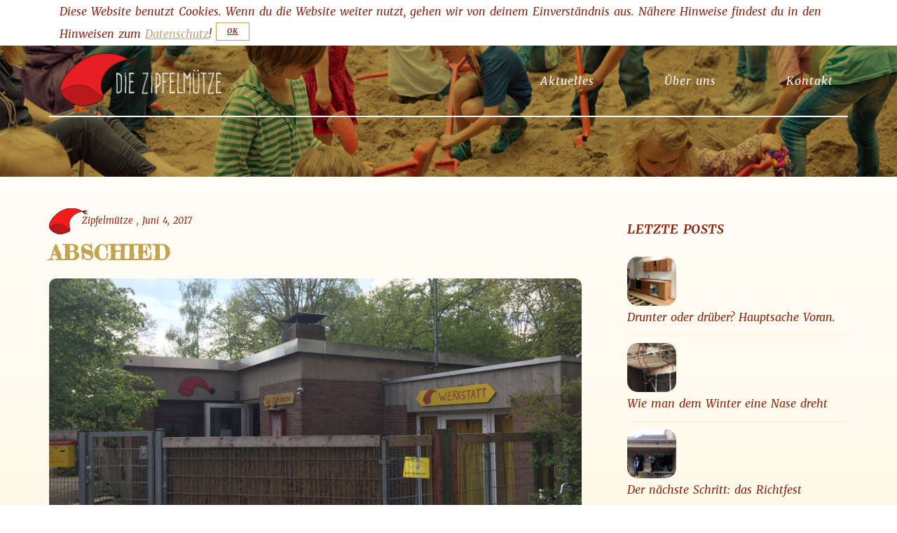

--- FILE ---
content_type: text/html; charset=UTF-8
request_url: https://zipfelmuetze-limburg.de/abschied/
body_size: 8944
content:
<!DOCTYPE html>
<html lang="de" prefix="og: http://ogp.me/ns#">
    <head>

        <meta http-equiv="Content-Type" content="text/html; charset=UTF-8">

        
        <!-- mobile meta tag -->
                    <meta name="viewport" content="width=device-width, initial-scale=1, maximum-scale=1">
        
        <title>ABSCHIED - Kindergarten »Die Zipfelmütze«</title>

        <link rel="alternate" type="text/xml" title="Kindergarten »Die Zipfelmütze« RSS 0.92 Feed" href="https://zipfelmuetze-limburg.de/feed/rss/">
        <link rel="alternate" type="application/atom+xml" title="Kindergarten »Die Zipfelmütze« Atom Feed" href="https://zipfelmuetze-limburg.de/feed/atom/">
        <link rel="alternate" type="application/rss+xml" title="Kindergarten »Die Zipfelmütze« RSS 2.0 Feed" href="https://zipfelmuetze-limburg.de/feed/">
        <link rel="pingback" href="https://zipfelmuetze-limburg.de/xmlrpc.php">
        <link rel="apple-touch-icon" sizes="57x57" href="https://zipfelmuetze-limburg.de/wp-content/themes/nexus-child/images/favicon/apple-icon-57x57.png">
        <link rel="apple-touch-icon" sizes="60x60" href="https://zipfelmuetze-limburg.de/wp-content/themes/nexus-child/images/favicon/apple-icon-60x60.png">
        <link rel="apple-touch-icon" sizes="72x72" href="https://zipfelmuetze-limburg.de/wp-content/themes/nexus-child/images/favicon/apple-icon-72x72.png">
        <link rel="apple-touch-icon" sizes="76x76" href="https://zipfelmuetze-limburg.de/wp-content/themes/nexus-child/images/favicon/apple-icon-76x76.png">
        <link rel="apple-touch-icon" sizes="114x114" href="https://zipfelmuetze-limburg.de/wp-content/themes/nexus-child/images/favicon/apple-icon-114x114.png">
        <link rel="apple-touch-icon" sizes="120x120" href="https://zipfelmuetze-limburg.de/wp-content/themes/nexus-child/images/favicon/apple-icon-120x120.png">
        <link rel="apple-touch-icon" sizes="144x144" href="https://zipfelmuetze-limburg.de/wp-content/themes/nexus-child/images/favicon/apple-icon-144x144.png">
        <link rel="apple-touch-icon" sizes="152x152" href="https://zipfelmuetze-limburg.de/wp-content/themes/nexus-child/images/favicon/apple-icon-152x152.png">
        <link rel="apple-touch-icon" sizes="180x180" href="https://zipfelmuetze-limburg.de/wp-content/themes/nexus-child/images/favicon/apple-icon-180x180.png">
        <link rel="icon" type="image/png" sizes="192x192"  href="https://zipfelmuetze-limburg.de/wp-content/themes/nexus-child/images/favicon/android-icon-192x192.png">
        <link rel="icon" type="image/png" sizes="32x32" href="https://zipfelmuetze-limburg.de/wp-content/themes/nexus-child/images/favicon/favicon-32x32.png">
        <link rel="icon" type="image/png" sizes="96x96" href="https://zipfelmuetze-limburg.de/wp-content/themes/nexus-child/images/favicon/favicon-96x96.png">
        <link rel="icon" type="image/png" sizes="16x16" href="https://zipfelmuetze-limburg.de/wp-content/themes/nexus-child/images/favicon/favicon-16x16.png">
        <link rel="manifest" href="https://zipfelmuetze-limburg.de/wp-content/themes/nexus-child/images/favicon/manifest.json">
        <meta name="msapplication-TileColor" content="#ffffff">
        <meta name="msapplication-TileImage" content="https://zipfelmuetze-limburg.de/wp-content/themes/nexus/images/favicon/ms-icon-144x144.png">
        <title>ABSCHIED - Kindergarten »Die Zipfelmütze«</title>

<!-- This site is optimized with the Yoast SEO plugin v9.2 - https://yoast.com/wordpress/plugins/seo/ -->
<link rel="canonical" href="https://zipfelmuetze-limburg.de/abschied/" />
<meta property="og:locale" content="de_DE" />
<meta property="og:type" content="article" />
<meta property="og:title" content="ABSCHIED - Kindergarten »Die Zipfelmütze«" />
<meta property="og:url" content="https://zipfelmuetze-limburg.de/abschied/" />
<meta property="og:site_name" content="Kindergarten »Die Zipfelmütze«" />
<meta property="article:tag" content="html" />
<meta property="article:tag" content="jquery" />
<meta property="article:tag" content="js" />
<meta property="article:section" content="Uncategorized" />
<meta property="article:published_time" content="2017-06-04T19:50:41+00:00" />
<meta property="article:modified_time" content="2017-06-12T20:20:03+00:00" />
<meta property="og:updated_time" content="2017-06-12T20:20:03+00:00" />
<meta property="og:image" content="https://zipfelmuetze-limburg.de/wp-content/uploads/2015/12/Bautagebuch_FirstBlogPost.jpeg" />
<meta property="og:image:secure_url" content="https://zipfelmuetze-limburg.de/wp-content/uploads/2015/12/Bautagebuch_FirstBlogPost.jpeg" />
<meta property="og:image:width" content="730" />
<meta property="og:image:height" content="380" />
<meta name="twitter:card" content="summary" />
<meta name="twitter:title" content="ABSCHIED - Kindergarten »Die Zipfelmütze«" />
<meta name="twitter:image" content="https://zipfelmuetze-limburg.de/wp-content/uploads/2015/12/Bautagebuch_FirstBlogPost.jpeg" />
<script type='application/ld+json'>{"@context":"https:\/\/schema.org","@type":"Organization","url":"https:\/\/zipfelmuetze-limburg.de\/","sameAs":[],"@id":"https:\/\/zipfelmuetze-limburg.de\/#organization","name":"Die Zipfelm\u00fctze","logo":"https:\/\/zipfelmuetze-limburg.de\/wp-content\/uploads\/2017\/06\/logo.png"}</script>
<!-- / Yoast SEO plugin. -->

<link rel='dns-prefetch' href='//fonts.googleapis.com' />
<link rel='dns-prefetch' href='//s.w.org' />
<link rel="alternate" type="application/rss+xml" title="Kindergarten »Die Zipfelmütze« &raquo; Feed" href="https://zipfelmuetze-limburg.de/feed/" />
<link rel="alternate" type="application/rss+xml" title="Kindergarten »Die Zipfelmütze« &raquo; Kommentar-Feed" href="https://zipfelmuetze-limburg.de/comments/feed/" />
<link rel="alternate" type="application/rss+xml" title="Kindergarten »Die Zipfelmütze« &raquo; ABSCHIED-Kommentar-Feed" href="https://zipfelmuetze-limburg.de/abschied/feed/" />
		<script type="text/javascript">
			window._wpemojiSettings = {"baseUrl":"https:\/\/s.w.org\/images\/core\/emoji\/11\/72x72\/","ext":".png","svgUrl":"https:\/\/s.w.org\/images\/core\/emoji\/11\/svg\/","svgExt":".svg","source":{"concatemoji":"https:\/\/zipfelmuetze-limburg.de\/wp-includes\/js\/wp-emoji-release.min.js?ver=4.9.28"}};
			!function(e,a,t){var n,r,o,i=a.createElement("canvas"),p=i.getContext&&i.getContext("2d");function s(e,t){var a=String.fromCharCode;p.clearRect(0,0,i.width,i.height),p.fillText(a.apply(this,e),0,0);e=i.toDataURL();return p.clearRect(0,0,i.width,i.height),p.fillText(a.apply(this,t),0,0),e===i.toDataURL()}function c(e){var t=a.createElement("script");t.src=e,t.defer=t.type="text/javascript",a.getElementsByTagName("head")[0].appendChild(t)}for(o=Array("flag","emoji"),t.supports={everything:!0,everythingExceptFlag:!0},r=0;r<o.length;r++)t.supports[o[r]]=function(e){if(!p||!p.fillText)return!1;switch(p.textBaseline="top",p.font="600 32px Arial",e){case"flag":return s([55356,56826,55356,56819],[55356,56826,8203,55356,56819])?!1:!s([55356,57332,56128,56423,56128,56418,56128,56421,56128,56430,56128,56423,56128,56447],[55356,57332,8203,56128,56423,8203,56128,56418,8203,56128,56421,8203,56128,56430,8203,56128,56423,8203,56128,56447]);case"emoji":return!s([55358,56760,9792,65039],[55358,56760,8203,9792,65039])}return!1}(o[r]),t.supports.everything=t.supports.everything&&t.supports[o[r]],"flag"!==o[r]&&(t.supports.everythingExceptFlag=t.supports.everythingExceptFlag&&t.supports[o[r]]);t.supports.everythingExceptFlag=t.supports.everythingExceptFlag&&!t.supports.flag,t.DOMReady=!1,t.readyCallback=function(){t.DOMReady=!0},t.supports.everything||(n=function(){t.readyCallback()},a.addEventListener?(a.addEventListener("DOMContentLoaded",n,!1),e.addEventListener("load",n,!1)):(e.attachEvent("onload",n),a.attachEvent("onreadystatechange",function(){"complete"===a.readyState&&t.readyCallback()})),(n=t.source||{}).concatemoji?c(n.concatemoji):n.wpemoji&&n.twemoji&&(c(n.twemoji),c(n.wpemoji)))}(window,document,window._wpemojiSettings);
		</script>
		<style type="text/css">
img.wp-smiley,
img.emoji {
	display: inline !important;
	border: none !important;
	box-shadow: none !important;
	height: 1em !important;
	width: 1em !important;
	margin: 0 .07em !important;
	vertical-align: -0.1em !important;
	background: none !important;
	padding: 0 !important;
}
</style>
<link rel='stylesheet' id='bootstrap-css-css'  href='https://zipfelmuetze-limburg.de/wp-content/themes/nexus-child/bootstrap/css/bootstrap.css?ver=4.9.28' type='text/css' media='all' />
<link rel='stylesheet' id='nexus-style-css'  href='https://zipfelmuetze-limburg.de/wp-content/themes/nexus-child/style.css?ver=4.9.28' type='text/css' media='all' />
<style id='nexus-style-inline-css' type='text/css'>
html body {background: #ffffff;}#wrapper {background: #ffffff;}#header {background: #ffefc1;}#footer {background: #88260f;}body { background: #efefef; }
#header .logo img {margin-top: px; margin-bottom: px; margin-left: px; margin-right: px;}
#header.scrolled-header .logo img{ margin-top: 15px; margin-bottom: 14px; margin-left: 0px; margin-right: 0px;}
.searchform-switch{padding-top: px; padding-bottom: px;}
#header-social{padding-top: px; padding-bottom: px;}
.nav-btn{top: -3px;}
ul#mainnav > li > a { padding-top: px; padding-bottom: px; padding-right: px; padding-left: px;}
.scrolled-header .searchform-switch{padding-top: 20px; padding-bottom: 20px;}
.scrolled-header #header-social{padding-top: 20px; padding-bottom: 20px;}
.scrolled-header .nav-btn{top: 17px;}
.scrolled-header ul#mainnav > li > a{ padding-top: 20px; padding-bottom: 20px; padding-right: 20px; padding-left: 20px;}
.page-title{ background: url(https://zipfelmuetze-limburg.de/wp-content/uploads/2017/06/Blog_Header_BrownOverlay.jpg) 50% 0 repeat fixed;}
.page-title{ background-color: #00a0d2}
</style>
<link rel='stylesheet' id='pretty-photo-css'  href='https://zipfelmuetze-limburg.de/wp-content/themes/nexus/css/prettyPhoto.css?ver=4.9.28' type='text/css' media='all' />
<link rel='stylesheet' id='superfish-css'  href='https://zipfelmuetze-limburg.de/wp-content/themes/nexus/css/superfish.css?ver=4.9.28' type='text/css' media='all' />
<link rel='stylesheet' id='font-awesome-css'  href='https://zipfelmuetze-limburg.de/wp-content/plugins/js_composer/assets/lib/bower/font-awesome/css/font-awesome.min.css?ver=4.11.2.1' type='text/css' media='all' />
<link rel='stylesheet' id='audioplayer-css'  href='https://zipfelmuetze-limburg.de/wp-content/themes/nexus/css/audioplayer.css?ver=4.9.28' type='text/css' media='all' />
<link rel='stylesheet' id='owl-carousel-css'  href='https://zipfelmuetze-limburg.de/wp-content/themes/nexus/css/owl.carousel.css?ver=4.9.28' type='text/css' media='all' />
<link rel='stylesheet' id='extend-composer-css'  href='https://zipfelmuetze-limburg.de/wp-content/themes/nexus/css/extend-composer.css?ver=4.9.28' type='text/css' media='all' />
<link rel='stylesheet' id='nexus-responsive-css'  href='https://zipfelmuetze-limburg.de/wp-content/themes/nexus/css/responsive.css?ver=4.9.28' type='text/css' media='all' />
<link rel='stylesheet' id='nexus-color-scheme-css'  href='https://zipfelmuetze-limburg.de/wp-content/themes/nexus/css/color-schemes/brown.css?ver=4.9.28' type='text/css' media='all' />
<link rel='stylesheet' id='redux-google-fonts-nexus_config-css'  href='https://fonts.googleapis.com/css?family=Merriweather%3A400italic%2C700italic%7CFredericka+the+Great%3A400&#038;subset=latin&#038;ver=1529269771' type='text/css' media='all' />
<script type='text/javascript' src='https://zipfelmuetze-limburg.de/wp-includes/js/jquery/jquery.js?ver=1.12.4'></script>
<script type='text/javascript' src='https://zipfelmuetze-limburg.de/wp-includes/js/jquery/jquery-migrate.min.js?ver=1.4.1'></script>
<script type='text/javascript' src='https://zipfelmuetze-limburg.de/wp-content/themes/nexus-child/bootstrap/js/bootstrap.min.js?ver=4.9.28'></script>
<script type='text/javascript' src='https://zipfelmuetze-limburg.de/wp-content/themes/nexus/js/scripts-top.js?ver=4.9.28'></script>
<script type='text/javascript' src='https://zipfelmuetze-limburg.de/wp-content/themes/nexus/js/jquery.nav.js?ver=2.2.0'></script>
<script type='text/javascript' src='https://zipfelmuetze-limburg.de/wp-content/themes/nexus/js/custom/custom-responsive-nav.js?ver=4.9.28'></script>
<script type='text/javascript'>
/* <![CDATA[ */
var nexus_styles = {"scrolling_effect":"1","mainlogosrc":"https:\/\/zipfelmuetze-limburg.de\/wp-content\/uploads\/2017\/06\/logo.png","alternativelogosrc":"","alternativelogo":"0"};
/* ]]> */
</script>
<script type='text/javascript' src='https://zipfelmuetze-limburg.de/wp-content/themes/nexus/js/custom/custom-navscroll.js?ver=1.0'></script>
<link rel='https://api.w.org/' href='https://zipfelmuetze-limburg.de/wp-json/' />
<link rel="EditURI" type="application/rsd+xml" title="RSD" href="https://zipfelmuetze-limburg.de/xmlrpc.php?rsd" />
<link rel="wlwmanifest" type="application/wlwmanifest+xml" href="https://zipfelmuetze-limburg.de/wp-includes/wlwmanifest.xml" /> 
<meta name="generator" content="WordPress 4.9.28" />
<link rel='shortlink' href='https://zipfelmuetze-limburg.de/?p=1282' />
<link rel="alternate" type="application/json+oembed" href="https://zipfelmuetze-limburg.de/wp-json/oembed/1.0/embed?url=https%3A%2F%2Fzipfelmuetze-limburg.de%2Fabschied%2F" />
<link rel="alternate" type="text/xml+oembed" href="https://zipfelmuetze-limburg.de/wp-json/oembed/1.0/embed?url=https%3A%2F%2Fzipfelmuetze-limburg.de%2Fabschied%2F&#038;format=xml" />
<meta name="generator" content="Powered by Visual Composer - drag and drop page builder for WordPress."/>
<!--[if lte IE 9]><link rel="stylesheet" type="text/css" href="https://zipfelmuetze-limburg.de/wp-content/plugins/js_composer/assets/css/vc_lte_ie9.min.css" media="screen"><![endif]--><!--[if IE  8]><link rel="stylesheet" type="text/css" href="https://zipfelmuetze-limburg.de/wp-content/plugins/js_composer/assets/css/vc-ie8.min.css" media="screen"><![endif]--><style type="text/css" title="dynamic-css" class="options-output">html body{font-family:Merriweather;word-spacing:2px;font-weight:400;font-style:italic;color:#88260f;font-size:16px;}html ul#mainnav li a{font-family:Merriweather;word-spacing:2px;letter-spacing:1px;font-weight:400;font-style:italic;color:#88260f;font-size:16px;}html h1{font-family:"Fredericka the Great";word-spacing:2px;letter-spacing:1px;font-weight:400;font-style:normal;color:#c1a352;font-size:50px;}html h2{font-family:"Fredericka the Great";word-spacing:2px;letter-spacing:1px;font-weight:400;font-style:normal;color:#c1a352;font-size:40px;}html h3{font-family:Merriweather;word-spacing:2px;letter-spacing:0.5px;font-weight:700;font-style:italic;color:#88260f;font-size:16px;}html h4{font-family:Merriweather;word-spacing:2px;letter-spacing:1px;font-weight:normal;font-style:normal;color:#88260f;font-size:18px;}html h5{font-family:Merriweather;word-spacing:2px;letter-spacing:1px;font-weight:normal;font-style:normal;color:#88260f;font-size:14px;}html h6{font-family:Merriweather;word-spacing:2px;letter-spacing:1px;font-weight:normal;font-style:normal;color:#88260f;font-size:12px;}</style><noscript><style type="text/css"> .wpb_animate_when_almost_visible { opacity: 1; }</style></noscript>			

    </head>

    <body class="post-template-default single single-post postid-1282 single-format-standard wpb-js-composer js-comp-ver-4.11.2.1 vc_responsive">

        
            <div class="container-fluid accept-cookies-cont">
                <div class="container">
                    <div class="row">
                        <div class="col-xs-12">
                            Diese Website benutzt Cookies. Wenn du die Website weiter nutzt, gehen wir von deinem Einverständnis aus. Nähere Hinweise findest du in den Hinweisen zum <a href="/datenschutz/"  target="_blank">Datenschutz</a>!
                            <a id="accept-cookies" href="#" class="btne btne-1 btne-1e">OK</a>
                        </div>
                    </div>
                </div>
            </div>
        
        <!-- preloader-->
        
        
        <header id="header" class="header header-style-ii cookies-not-accepted">
            <div id="header-inner">
                <div class="centered-wrapper">

                    
                    <div class="percent-one-fourth no-fullscreen-menu">
                        <div class="logo">
                            
                                                                    <a class="non-scroled-logo" href="https://zipfelmuetze-limburg.de" title="Kindergarten »Die Zipfelmütze«" rel="home"><img src="https://zipfelmuetze-limburg.de/wp-content/themes/nexus-child/images/logo-white.png" alt="Kindergarten »Die Zipfelmütze«" /></a>
                                    <a class="scroled-logo" href="https://zipfelmuetze-limburg.de" title="Kindergarten »Die Zipfelmütze«" rel="home"><img src="https://zipfelmuetze-limburg.de/wp-content/uploads/2017/06/logo.png" alt="Kindergarten »Die Zipfelmütze«" /></a>
                                
                            	

                            			
                        </div><!--end logo-->
                    </div><!--end one-fourth-->

                                            <a class="nav-btn"><i class="fa fa-bars"></i></a>
                    
                    <div class="percent-three-fourth column-last">		

                        <div id="regular-navigation">
                            	
	
					<div class="flags_language_selector"></div>
			
                        </div>


                        <nav id="navigation">
                            <div class="menu-main-menu-container"><ul id="mainnav" class="sf-menu"><li id="menu-item-986" class="initial menu-item menu-item-type-custom menu-item-object-custom menu-item-home menu-item-986"><a href="https://zipfelmuetze-limburg.de/#aktueles">Aktuelles</a></li>
<li id="menu-item-980" class="menu-item menu-item-type-custom menu-item-object-custom menu-item-home menu-item-980"><a href="https://zipfelmuetze-limburg.de/#uber-uns">Über uns</a></li>
<li id="menu-item-982" class="menu-item menu-item-type-custom menu-item-object-custom menu-item-home menu-item-982"><a href="https://zipfelmuetze-limburg.de/#kontakt">Kontakt</a></li>
</ul></div>                        </nav><!--end navigation-->	

                    </div><!--end three-fourth-->
                    <div class="clear"></div>
                </div><!--end centered-wrapper-->
            </div><!--end header-inner -->
        </header>

        <div id="wrapper">	<div class="page-title aligncenter  menu-fixer darker-overlay">
			<div class="centered-wrapper">
		<div class="page-title-subtitle">
			
			</div>
		</div>
	</div>	
	<div class="centered-wrapper sidebar-right">
		<section id="blog" class="post-single">
		
			
			
				<div class="percent-blog fullwidth-thumbnail begin-content">
				
<article id="post-1282" class="post post-masonry post-1282 type-post status-publish format-standard has-post-thumbnail hentry category-uncategorized tag-html tag-jquery tag-js">
    <div class="post-meta">
        <span class="author">
            <span class="avatar"><img src="https://zipfelmuetze-limburg.de/wp-content/themes/nexus-child/images/avatar.png" alt="avatar"></span>
            Zipfelmütze
        </span>,
        <span class="date">Juni 4, 2017</span>
    </div>
            <h1 class="post-title">ABSCHIED</h1>
                    <div class="post-thumbnail">
                <a href="https://zipfelmuetze-limburg.de/wp-content/uploads/2015/12/Bautagebuch_FirstBlogPost.jpeg" rel="prettyPhoto" title="ABSCHIED">
                    <span class="item-on-hover"><span class="hover-link"><i class="fa fa-search"></i></span></span>
                    <img width="730" height="380" src="https://zipfelmuetze-limburg.de/wp-content/uploads/2015/12/Bautagebuch_FirstBlogPost.jpeg" class="attachment-blog-thumb size-blog-thumb wp-post-image" alt="" srcset="https://zipfelmuetze-limburg.de/wp-content/uploads/2015/12/Bautagebuch_FirstBlogPost.jpeg 730w, https://zipfelmuetze-limburg.de/wp-content/uploads/2015/12/Bautagebuch_FirstBlogPost-300x156.jpeg 300w" sizes="(max-width: 730px) 100vw, 730px" />                </a>
            </div><!--end post-thumbnail-->		
            
    <div class="post-content">
        Sicher, es erwartet uns Großes und alle freuen sich auf einen wunderbaren Neubau voller Möglichkeiten. Trotzdem nehmen wir wehmütig Abschied von dem kleinen Häuschen das uns so viele Jahre treue Dienste leistete und das so viele Kinder in ein Leben voller Abenteuer entlassen hat. Im Nachhinein sind es vielleicht gerade die kleinen dunklen Räume und die Not, daraus den größtmöglichen Nutzen zu ziehen die unseren „alten“ Kindergarten so kuschelig und heimelich gemacht hatten.
Nun geht es weiter in die alte Staudengärtnerei. Der Umzug schreitet voran, alle Eltern packen mit an und wir blicken nach vorne auf einen erlebnisreichen Sommer in Staffel.
Da muss ich jetzt auch dringend mit anpacken. Bis zum nächsten Mal. Dann vom neuen „Zuhause“ aus.
    </div><!--end post-content-->

</article><!-- #post -->	

					<div class="post-bottom-content">
	
								
						
											<div class="next-prev-posts">
							<div class="previous-post what-post"></div>
							<div class="next-post what-post"><a href="https://zipfelmuetze-limburg.de/schlag-auf-schlag/" rel="next">Schlag auf Schlag</a> &raquo; </div>
						</div>	
										
						

					
							
<!-- You can start editing here. -->

	<div id="comments">
		<h3>Dieser Eintrag hat 1 Kommentar.</h3>

		<ol class="commentlist">
			    <li class="comment" class="comment even thread-even depth-1" id="comment-11">
        <div class="commentwrap">
            <div class="avatar">
                            </div><!--end avatar-->

            <div class="metacomment">
                <span>Dominik</span>
                 Juni 13, 2017  7:52 a.m.</a> <a rel='nofollow' class='comment-reply-link' href='#comment-11' onclick='return addComment.moveForm( "comment-11", "11", "respond", "1282" )' aria-label='Auf Dominik antworten'>Antworten</a>
            </div><!--end metacomment-->

            <div class="bodycomment">
                                <p>Na, das hat doch gut geklappt. Entspannt ans Ziel dank vieler Helfer. Eine Träne aus dem Knopfloch gedrückt und weiter angepackt.</p>
            </div><!--end bodycomment-->
        </div><!--end commentwrap-->

    </li><!-- #comment-## -->
		</ol>
		
		<div class="comments-navigation">
			<div class="align-left"></div>
			<div class="align-right"></div>
		</div>	
	</div>



	<div id="respond" class="comment-respond">
		<h3 id="reply-title" class="comment-reply-title">Kommentieren <small><a rel="nofollow" id="cancel-comment-reply-link" href="/abschied/#respond" style="display:none;">X</a></small></h3>			<form action="https://zipfelmuetze-limburg.de/wp-comments-post.php" method="post" id="commentform" class="comment-form">
				
<div class="percent-one-half"><div class="comment-form-author"><fieldset><input id="author" name="author" type="text" placeholder="Name *" value="" size="30" aria-required='true' /></fieldset></div></div>
<div class="percent-one-half column-last"><div class="comment-form-email"><fieldset><input id="email" name="email" type="text" value="" size="30" placeholder="Email-Adresse *"  aria-required='true' /></fieldset></div></div>
<div class="comment-form-comment"><fieldset><textarea id="comment" placeholder="Ihr Kommentar *" name="comment" cols="45" rows="8" aria-required="true"></textarea></fieldset></div><input type="checkbox" name="privacy" value="privacy-key" class="privacyBox" aria-req="true"><p class="pprivacy" style="display: inline;margin-left:5px;">Mit der Eingabe und Absendung Ihrer Daten erklären Sie sich einverstanden, dass wir Ihre Angaben entgegennehmen, zwischenspeichern und auswerten um sie im Kommentarbereich der Seite zu veröffentlichen. Sie können dem jederzeit widersprechen (Widerrufsrecht) Siehe auch unsere <a target="blank" href="/datenschutz/">Datenschutzhinweise</a>.<p><p class="form-submit"><button name="submit" type="submit" id="submit_my_comment" class="button main">Veröffentlichen</button> <input type='hidden' name='comment_post_ID' value='1282' id='comment_post_ID' />
<input type='hidden' name='comment_parent' id='comment_parent' value='0' />
</p><p style="display: none;"><input type="hidden" id="akismet_comment_nonce" name="akismet_comment_nonce" value="676daedbc9" /></p><p style="display: none;"><input type="hidden" id="ak_js" name="ak_js" value="77"/></p>			</form>
			</div><!-- #respond -->
	<p class="akismet_comment_form_privacy_notice">Diese Website verwendet Akismet, um Spam zu reduzieren. <a href="https://akismet.com/privacy/" target="_blank" rel="nofollow noopener">Erfahre mehr darüber, wie deine Kommentardaten verarbeitet werden</a>.</p>				
					</div><!--end post-bottom-content-->
				</div>
				
				<aside class="percent-sidebar">        <div class="widget latest-post-widget">		
            <h3>LETZTE POSTS</h3>		
            <ul>
                                    <li class="bootstrap-fix">
                        <div class="recent-post-thumb">
                            <a href="https://zipfelmuetze-limburg.de/drunter-oder-drueber-hauptsache-voran/">
                                <img width="150" height="150" src="https://zipfelmuetze-limburg.de/wp-content/uploads/2018/07/IMG_5790-150x150.jpeg" class="attachment-thumbnail size-thumbnail wp-post-image" alt="" /> 
                            </a>
                        </div>
                        <div class="recent-post-title">
                            <a href="https://zipfelmuetze-limburg.de/drunter-oder-drueber-hauptsache-voran/">
                                Drunter oder drüber? Hauptsache Voran.                            </a>
                        </div>
                    </li>
                                    <li class="bootstrap-fix">
                        <div class="recent-post-thumb">
                            <a href="https://zipfelmuetze-limburg.de/wie-man-dem-winter-eine-nase-dreht/">
                                <img width="150" height="150" src="https://zipfelmuetze-limburg.de/wp-content/uploads/2018/03/IMG_5237_Titel-150x150.jpg" class="attachment-thumbnail size-thumbnail wp-post-image" alt="" /> 
                            </a>
                        </div>
                        <div class="recent-post-title">
                            <a href="https://zipfelmuetze-limburg.de/wie-man-dem-winter-eine-nase-dreht/">
                                Wie man dem Winter eine Nase dreht                            </a>
                        </div>
                    </li>
                                    <li class="bootstrap-fix">
                        <div class="recent-post-thumb">
                            <a href="https://zipfelmuetze-limburg.de/der-nachste-schritt-das-richtfest/">
                                <img width="150" height="150" src="https://zipfelmuetze-limburg.de/wp-content/uploads/2018/02/2018-01-27-12.13.06_BlogpostTitel-150x150.jpg" class="attachment-thumbnail size-thumbnail wp-post-image" alt="" srcset="https://zipfelmuetze-limburg.de/wp-content/uploads/2018/02/2018-01-27-12.13.06_BlogpostTitel-150x150.jpg 150w, https://zipfelmuetze-limburg.de/wp-content/uploads/2018/02/2018-01-27-12.13.06_BlogpostTitel-640x640.jpg 640w" sizes="(max-width: 150px) 100vw, 150px" /> 
                            </a>
                        </div>
                        <div class="recent-post-title">
                            <a href="https://zipfelmuetze-limburg.de/der-nachste-schritt-das-richtfest/">
                                Der nächste Schritt: das Richtfest                            </a>
                        </div>
                    </li>
                                    <li class="bootstrap-fix">
                        <div class="recent-post-thumb">
                            <a href="https://zipfelmuetze-limburg.de/schlag-auf-schlag/">
                                <img width="150" height="150" src="https://zipfelmuetze-limburg.de/wp-content/uploads/2017/11/Blog1_Titel-150x150.jpg" class="attachment-thumbnail size-thumbnail wp-post-image" alt="" /> 
                            </a>
                        </div>
                        <div class="recent-post-title">
                            <a href="https://zipfelmuetze-limburg.de/schlag-auf-schlag/">
                                Schlag auf Schlag                            </a>
                        </div>
                    </li>
                                    <li class="bootstrap-fix">
                        <div class="recent-post-thumb">
                            <a href="https://zipfelmuetze-limburg.de/abschied/">
                                <img width="150" height="150" src="https://zipfelmuetze-limburg.de/wp-content/uploads/2015/12/Bautagebuch_FirstBlogPost-150x150.jpeg" class="attachment-thumbnail size-thumbnail wp-post-image" alt="" /> 
                            </a>
                        </div>
                        <div class="recent-post-title">
                            <a href="https://zipfelmuetze-limburg.de/abschied/">
                                ABSCHIED                            </a>
                        </div>
                    </li>
                
            </ul>
        </div>        

        </aside>		</section> 
		


		<div class="clear"></div>
	</div><!--end centered-wrapper-->	
			

<footer id="footer">

    <div class="centered-wrapper">
        	

    </div><!--end centered-wrapper-->

    
    <div id="bottomfooter" class="cfooter" >		
        <div class="centered-wrapper">	
            <div class="percent-two-third">

                <p>Copyright 2017 • <a class="impresum-links" href="/impressum/" target="_blank">Impressum</a> / <a class="impresum-links" href="/datenschutz/"  target="_blank">Datenschutz</a> / Gestaltung und Realisierung: <a href="https://studio-halvar.de" style="color:white;text-decoration: underline;" target="_blank">studio halvar</a></p>

            </div><!--end percent-two-third-->

                                </div><!--end centered-wrapper-->				
    </div><!--end bottomfooter-->

    <a href="#" class="totop"><i class="fa fa-angle-up"></i></a>

</footer><!--end footer-->	
</div><!--end wrapper-->


        <script type="text/javascript">
        jQuery(document).ready(function($){
            $("#submit_my_comment").click(function(e){
                if (!$('.privacyBox').prop('checked')){
                    e.preventDefault();
                    alert('Bitte bestätigen Sie die Datenschutzhinweise....');
                    return false;
                }
            })
        });
        </script>
        <script type='text/javascript' src='https://zipfelmuetze-limburg.de/wp-content/themes/nexus-child/js/jquery.cookie.js?ver=4.9.28'></script>
<script type='text/javascript' src='https://zipfelmuetze-limburg.de/wp-content/themes/nexus-child/js/custom.js?ver=4.9.28'></script>
<script type='text/javascript' src='https://zipfelmuetze-limburg.de/wp-content/themes/nexus/js/jquery.isotope.min.js?ver=1.0'></script>
<script type='text/javascript'>
/* <![CDATA[ */
var vals = {"grid_manager":"1","grid_very_wide":"4","grid_wide":"4","grid_normal":"3","grid_small":"3","grid_tablet":"3","grid_phone":"2","grid_gutter_width":"0"};
/* ]]> */
</script>
<script type='text/javascript' src='https://zipfelmuetze-limburg.de/wp-content/themes/nexus/js/custom/custom-isotope-portfolio.js?ver=1.0'></script>
<script type='text/javascript' src='https://zipfelmuetze-limburg.de/wp-content/themes/nexus/js/custom/custom-isotope-blog.js?ver=1.0'></script>
<script type='text/javascript' src='https://zipfelmuetze-limburg.de/wp-content/themes/nexus/js/hoverIntent.js?ver=r7'></script>
<script type='text/javascript' src='https://zipfelmuetze-limburg.de/wp-content/themes/nexus/js/scripts-bottom.js?ver=4.9.28'></script>
<script type='text/javascript'>
/* <![CDATA[ */
var nexus_handler = {"curlink":"","scrolloffset":"0","hashtag":"0","scrollspeed":"750"};
/* ]]> */
</script>
<script type='text/javascript' src='https://zipfelmuetze-limburg.de/wp-content/themes/nexus/js/custom/custom-nav.js?ver=1.0'></script>
<script type='text/javascript' src='https://zipfelmuetze-limburg.de/wp-content/themes/nexus/js/retina.min.js?ver=4.9.28'></script>
<script type='text/javascript' src='https://zipfelmuetze-limburg.de/wp-content/themes/nexus/js/smoothScroll.js?ver=1.2.1'></script>
<script type='text/javascript' src='https://zipfelmuetze-limburg.de/wp-content/themes/nexus/js/custom/custom-social.js?ver=4.9.28'></script>
<script type='text/javascript' src='https://zipfelmuetze-limburg.de/wp-includes/js/comment-reply.min.js?ver=4.9.28'></script>
<script type='text/javascript' src='https://zipfelmuetze-limburg.de/wp-content/themes/nexus/js/custom/custom.js?ver=1.0'></script>
<script type='text/javascript' src='https://zipfelmuetze-limburg.de/wp-includes/js/wp-embed.min.js?ver=4.9.28'></script>
<script async="async" type='text/javascript' src='https://zipfelmuetze-limburg.de/wp-content/plugins/akismet/_inc/form.js?ver=4.1'></script>
<script>                                    </script>
<!--[if lt IE 9]>
  <script src="https://zipfelmuetze-limburg.de/wp-content/themes/nexus/js/html5shiv.js"></script>
  <script src="https://zipfelmuetze-limburg.de/wp-content/themes/nexus/js/respond.min.js"></script>
<![endif]-->	
</body> 
</html>

--- FILE ---
content_type: text/css
request_url: https://zipfelmuetze-limburg.de/wp-content/themes/nexus-child/style.css?ver=4.9.28
body_size: 18770
content:
/*
Theme Name: nexus-child
Theme URI: http://joomultra.com/
Description: Creative / Portfolio One-Page Theme
Author: CoronaThemes
Author URI: http://joomultra.com/
Template: nexus
Version: 1.0
*/

/* =Imports styles from the parent theme
-------------------------------------------------------------- */
@import url('../nexus/style.css');

/* =Theme customization starts here
-------------------------------------------------------------- */
input[type=checkbox] {
    height: 30px;
}
.accept-cookies-cont{
    position: fixed;
    top: 0;
    left: 0;
    right: 0;
    margin: auto;
    z-index: 8000;
    background:white;
    min-height: 65px;
}
.accept-cookies-cont a{
    text-decoration: underline;
}
.accept-cookies-cont .btne{
    font-size: 10px;
    padding: 2px 15px;
    vertical-align: sub;
}
#header.cookies-not-accepted{
    top:65px;
}

.logo {
    margin-top: 10px;
}
.scrolled-header .logo{
    margin-top: 0;
}
.logo img {
    max-width: 233px;
    max-height: 77px;

}

#hero-image{
    margin:0 !important;
}

#hero-image .vc_column_container>.vc_column-inner{
    padding:0;
}
#hero-image .wpb_column .wpb_wrapper .wpb_content_element{
    margin-bottom: 0;
}
#hero-image img, #hero-image .wpb_single_image .vc_single_image-wrapper, #hero-image, .wpb_single_image .vc_figure{
    width: 100% !important;
}


.bootstrap-fix:before{
    display: table;
    content: " ";
}
.bootstrap-fix:after{
    display: table;
    content: " ";
    clear:both;
}

.gradient-bg{
    background: rgb(255,255,255); /* Old browsers */
    background: -moz-linear-gradient(top, rgb(255,255,255) 0%, rgb(255,239,193) 100%); /* FF3.6-15 */
    background: -webkit-linear-gradient(top, rgb(255,255,255) 0%,rgb(255,239,193) 100%); /* Chrome10-25,Safari5.1-6 */
    background: linear-gradient(to bottom, rgb(255,255,255) 0%,rgb(255,239,193) 100%); /* W3C, IE10+, FF16+, Chrome26+, Opera12+, Safari7+ */
    filter: progid:DXImageTransform.Microsoft.gradient( startColorstr='#ffffff', endColorstr='#ffefc1',GradientType=0 ); /* IE6-9 */
}

.header-style-ii ul#mainnav > li > a{
    color: rgb(136,38,15);
    text-transform: none;
    font-size: 16px;
}

.header-style-ii ul#mainnav > li.current > a{
    color: #bca480 !important;
}
ul#mainnav{
    padding: 0 20px;
}
ul#mainnav > li > a {
    padding-top: 40px;
    padding-bottom: 40px;
    padding-right: 0;
    padding-left: 100px;
}
.scrolled-header.header-style-ii ul#mainnav > li.highlighted-state > a, .scrolled-header.header-style-ii ul#mainnav > li > a {
    color: rgb(136,38,15) !important;
}

.scrolled-header.header-style-ii ul#mainnav > li.highlighted-state > a, .scrolled-header.header-style-ii ul#mainnav > li.current > a {
    background: transparent !important;
    color: #bca480 !important;
}


.section-subtitle-kinder{
    text-align: center;
    margin-top:50px;
}
.section-title-kinder{
    text-align: center;
    margin-bottom:50px;
}
.section-title h2{
    font-weight: 400 !important;
    font-style: normal !important;
    color: #c1a352 !important;
    font-size: 40px !important;
}
.section-pretitle{
    font-weight: 700 !important;
    font-style: italic !important;
    color: #88260f !important;
    font-size: 16px !important;
}
.hidden{
    display:none;
}

.aktueles-section{
    max-width: 700px;
    margin: auto;
    margin-bottom: 35px;
}


.single-aktueles{
    background-image: linear-gradient(to right, #e7ce8c 20%, rgba(255, 255, 255, 0) 0%);
    background-position: bottom;
    background-size: 10px 2px;
    background-repeat: repeat-x;
    padding: 15px 0;
}
.single-aktueles:before{
    display: table;
    content: " ";
}
.single-aktueles:after{
    display: table;
    content: " ";
    clear:both;
}
.date-aktueles, .content-aktueles{
    float: left;
    position: relative;
    min-height: 1px;
}


.date-aktueles{
    width:170px;
    margin-right: 20px;
    font-size: 22px;
    font-weight: 700;
    font-style: italic;
    line-height: 1;
}
.time-aktueles{
    font-size: 16px; 
    margin-top: 5px;
    color:#c1a352;
}
.content-aktueles{
    width: 510px;
}
.content-aktueles h3{
    margin-top: 0;
    font-size: 22px;
    font-weight: 700;
    font-style: italic;
}

.content-aktueles p{
    line-height: 1.4;
    margin-top: 0;
    margin-bottom: 0;
    font-size: 12px;
    font-weight: 700;
    font-style: italic;
}

.content-aktueles a{
    color:#c1a352;
}
.content-aktueles a:hover, .content-aktueles a:focus {
    color:#e7ce8c;
}

.more-btn:hover, .more-btn:focus{
    color:#e7ce8c;  
}
a:hover,a:focus{
    text-decoration: none;
}

.aktueles-pag{
    text-align: center;
    margin-top: 10px;
}
.aktueles-pag li{
    display:inline-block;
    margin-right: 10px;
    cursor:pointer;
    font-size: 16px;
    font-weight: 700;
    font-style: italic;
}
.aktueles-pag li:first-child{
    margin-right: 30px;
}
.aktueles-pag li.active{
    color:#e7ce8c;
    cursor:inherit;
}


.section-image-aktueles{
    position: absolute;
    bottom: 20px;
    right: -180px;
}

/*Icons*/

.images-icons{
    text-align: center;
}
.text-icons{
    color:#c1a352;
    font-weight: bold;
    font-style: italic;
    text-align: center;
}


/*downloads*/
.downloads-section{
    position: relative;
}
.download-section-title{
    position: absolute;
    top:50%;
    left: 0;
    margin-left: 15px;
    transform: translateY(-50%);
    color:#c1a352;
}
.downloads-buttons{
    margin:auto;
    max-width: 450px;
    position: relative;
    padding:60px 10px;
}





.border-div{
    background-image: linear-gradient(to right, #e7ce8c 20%, rgba(255, 255, 255, 0) 0%);
    background-position: top;
    background-size: 10px 2px;
    background-repeat: repeat-x;
    width:100%;
    height: 2px;
}

.border-div-top{
    position: absolute;
    top:0;
}
.border-div-bottom{
    position: absolute;
    bottom:0;
}
.border-div-cutted{
    width:50%;
    background-image: linear-gradient(to right, #fff 20%, rgba(255, 255, 255, 0) 0%);
    margin:20px auto;
}
.button-left{
    float:left;
}

.button-right{
    float:right;
}

.btne {
    border: none;
    font-family: inherit;
    font-size: inherit;
    color: inherit;
    background: none;
    cursor: pointer;
    padding: 5px 30px;
    display: inline-block;

    letter-spacing: 1px;
    font-weight: 700;
    outline: none;
    position: relative;
    -webkit-transition: all 0.3s;
    -moz-transition: all 0.3s;
    transition: all 0.3s;
    z-index: 1;
}

.btne:after {
    content: '';
    position: absolute;
    z-index: -1;
    -webkit-transition: all 0.3s;
    -moz-transition: all 0.3s;
    transition: all 0.3s;
}
.btne-1 {
    border: 1px solid  #c1a352;
    color: #88260f;
}
.btne-1e {
    overflow: hidden;
}

.btne-1e:after {
    width: 100%;
    height: 0;
    top: 50%;
    left: 50%;
    background: #c1a352;
    opacity: 0;
    -webkit-transform: translateX(-50%) translateY(-50%) rotate(45deg);
    -moz-transform: translateX(-50%) translateY(-50%) rotate(45deg);
    -ms-transform: translateX(-50%) translateY(-50%) rotate(45deg);
    transform: translateX(-50%) translateY(-50%) rotate(45deg);
}

.btne-1e:hover,
.btne-1e:active{
    color: #fff;
    text-decoration: none;
}
.btne-1e:focus{
    color: #88260f;
}

.btne-1e:hover:after {
    height: 400%;
    width: 150%;
    opacity: 1;
}

.btne-1e:active:after {
    height: 400%;
    width: 150%;
    opacity: 1;
}


/*downloads*/
.friends-section{
    position: relative;
}
.friends-section-title{
    position: absolute;
    top:60px;
    left: 0;
    margin-left: 15px;
    color:#c1a352;
}
.friends-content{
    margin:auto;
    max-width: 450px;
    position: relative;
    padding:60px 10px;
}
.friends-content ul li{
    text-align: center;
    margin-bottom: 10px;

}
.friends-content ul li a{
    color:#88260f;

}

.friends-content a:hover, .friends-content a:focus{
    text-decoration: underline;
}
.section-image-uber-uns{
    position: absolute;
    bottom: 50px;
    right: -100px;
}



.paralax-text h2{
    text-align: center;
}
.paralax-text a{
    color: #fff;
    font-size: 40px;
}

.paralax-text a:hover, .paralax-text a:focus {
    color:#ffefc1;
}

/*blog posts*/
.lasted-blog .post-title{
    font-size: 20px;
}
.lasted-blog .post-meta .author, .lasted-blog .post-meta .date{
    font-size: 14px;
}
.post-meta .author img{
    border-radius: 0;
}
.post-meta .author .avatar{
    margin-right: -20px;
}

.post-thumbnail img{
    border-radius: 0;
}

.post {
    border-bottom: transparent;
    margin-bottom: 50px;
}
.post-content{
    line-height: 1.33;
    margin-top: 20px;
}

/*latest post widget*/
.recent-post-thumb, .recent-post-title {
    float:left;
} 
.recent-post-thumb{
    overflow: hidden;
    border-radius: 15px;
    margin-right: 15px;
}
.recent-post-thumb img{
    max-width: 70px;
    max-height: 70px;
    vertical-align: top;
}
.recent-post-title a{
    color: #88260f !important;
    font-size: 16px !important;
}

/*widgets*/
.widget ul li {
    border-bottom: 1px solid #FFEFC1;
    padding: 10px 0;
}

html div.wpb_column .wpb_wrapper .wpb_content_element p{
    line-height: 1.33;
}

/*contact*/

input[type="text"], input[type="email"], input[type="password"], input[type="tel"], textarea, select{
    background: #fff;
    border: 1px solid #c1a352;
    color: #000;
    border-radius: 2px;
}
input::-webkit-input-placeholder { /* Chrome/Opera/Safari */
    color: #c1a352;
}
input::-moz-placeholder { /* Firefox 19+ */
    color: #c1a352;
}
input:-ms-input-placeholder { /* IE 10+ */
    color: #c1a352;
}
input:-moz-placeholder { /* Firefox 18- */
    color: #c1a352;
}
textarea::-webkit-input-placeholder { /* Chrome/Opera/Safari */
    color: #c1a352;
}
textarea::-moz-placeholder { /* Firefox 19+ */
    color: #c1a352;
}
textarea:-ms-input-placeholder { /* IE 10+ */
    color: #c1a352;
}
textarea:-moz-placeholder { /* Firefox 18- */
    color: #c1a352;
}
.wpcf7-form .button{
    background: #c1a352 !important;
    color: #fff !important;
}
.wpcf7-form .button:hover, .wpcf7-form .button:focus{
    background: #e0c47a !important;
    color: #fff !important;
}
.wpcf7-response-output{
    width: 300px;
    float: left;
    margin-top: 0 !important;
}
.wpcf7-not-valid{
    border: 1px solid red !important;
}

form p:nth-of-type(1) span input{
    margin-top: 0px !important;
}

.wpcf7-form-control{
    margin-bottom: 0 !important;
    margin-top: 30px !important;
}/*
.contact-col-left{
    float:left;
    margin-right: 50px;
}*/
.contact-col-left{
    text-align:center;
}
.contact-col-right{
    float:left;
}
.contact-data ul li{
    font-size: 16px;

}
.contact-data ul li:first-child{
    font-weight: 700;
    margin-bottom: 10px;
}
.contact-data ul li i{
    margin-right: 10px; 
    color:#C1A352;
}
.contact-data ul li a{
    color:#88260f;
}
.contact-data ul li a:hover, .contact-data ul li a:focus {
    color: #bca480;
}


.totop{
    background:#88260F;
    border-radius: 20px 20px 0 0;
}
.totop i{
    font-size: 30px;
}

#bottomfooter.cfooter p{
    color:#fff;
}

#bottomfooter a{
    color:white;
}
.section-image-kontakt{
    position: absolute;
    top:0;
    left: -300px;
}
#kontakt{
    padding-bottom: 50px;
}
/*modals*/


#impresum, #datenschutz{
    z-index:99999999; 
}

.impressum{
    /*
    max-height: 60vh;
    overflow-y: scroll;
    */

}

/* Let's get this party started */
.impressum::-webkit-scrollbar {
    width: 12px;
}

/* Track */
::-webkit-scrollbar-track {
    -webkit-box-shadow: inset 0 0 6px rgba(0,0,0,0.3); 
    -webkit-border-radius: 10px;
    border-radius: 10px;
}

/* Handle */
::-webkit-scrollbar-thumb {
    -webkit-border-radius: 10px;
    border-radius: 10px;
    background: #C1A352; 
    -webkit-box-shadow: inset 0 0 6px rgba(0,0,0,0.5); 
}
::-webkit-scrollbar-thumb:window-inactive {
    background: rgba(91, 69, 40, 0.4);
}

.impresum-links{
    cursor:pointer;
}


/*Blog*/

.page-template-template-blog #header, .single-post #header{
    background:transparent;
}


.page-template-template-blog #header.scrolled-header, .single-post #header.scrolled-header{
    background: #ffefc1;
}
.page-template-template-blog .header-style-ii ul#mainnav > li > a, .single-post .header-style-ii ul#mainnav > li > a{
    color:#fff;
}
.page-template-template-blog .header-style-ii ul#mainnav > li > a:hover,.single-post .header-style-ii ul#mainnav > li > a:hover{
    color:#ccc;
}

.page-template-template-blog #header .centered-wrapper,.single-post #header .centered-wrapper{
    border-bottom:2px solid #fff;
}

.page-template-template-blog #header.scrolled-header .centered-wrapper, .single-post #header.scrolled-header .centered-wrapper{
    border-bottom:0;
}
.scrolled-header .non-scroled-logo{
    display:none;
}
.scroled-logo{
    display:none;
}
.scrolled-header .scroled-logo{
    display:block;
}
.page-title{
    background-repeat: no-repeat !important;
    background-attachment: initial !important;
    background-position: center !important;
    background-size: cover !important;
    background-color: transparent !important;
}

.page-template-template-blog .page-title-subtitle{
    margin:auto;
    max-width: 350px;
}

#wrapper{
    background: rgb(255,255,255) !important; /* Old browsers */
    background: -moz-linear-gradient(top, rgb(255,255,255) 0%, rgb(255,239,193) 100%) !important; /* FF3.6-15 */
    background: -webkit-linear-gradient(top, rgb(255,255,255) 0%,rgb(255,239,193) 100%) !important; /* Chrome10-25,Safari5.1-6 */
    background: linear-gradient(to bottom, rgb(255,255,255) 0%,rgb(255,239,193) 100%) !important; /* W3C, IE10+, FF16+, Chrome26+, Opera12+, Safari7+ */
    filter: progid:DXImageTransform.Microsoft.gradient( startColorstr='#ffffff', endColorstr='#ffefc1',GradientType=0 ) !important; /* IE6-9 */  
}
.next-prev-posts a{
    color: #88260f ;  
}
.pagenav{
    font-size: 16px;
}

.pagenav a{
    font-size: 16px;
    color: #88260f !important;
    border:0 !important;
}

.pagenav a:hover {
    background: transparent !important;
    color: #e7ce8c !important;
    border: 0 !important;
}
.pagenav .current{
    font-size: 16px;
    color: #e7ce8c !important;
}

.next-prev-posts {
    border-top: 1px solid #FFEFC1;
    border-bottom: 1px solid #FFEFC1;
}
.commentwrap {
    border-bottom: 1px solid #FFEFC1;
}

.button.main{
    background: #c1a352 !important;
    color: #fff !important;
}
.button.main:hover, .button.main:focus{
    background: #e0c47a !important;
    color: #fff !important;
}


.pp_social{
    display:none;
}
.pp_nav p{
    font-size: 14px;
    line-height: 1.5;
}
.home-hero{
    position: absolute;
    bottom: -150px;
    z-index: 10;
    left: 20%;
    width:300px;
    height:350px;
}

.home-hero img{
   width:100%;
   height:auto;
}


/*Responsive*/


@media screen and (max-width:1200px){
    #header .percent-three-fourth{
        width:70%;
    } 
    ul#mainnav > li > a {
        padding-left: 60px;
    }
    .nav-btn {
        color: #88260f !important;

    }
    .home-hero{
    left: 20px;
    width:150px;
    height:200px;
    }
}

@media only screen and (max-width: 1023px) and (min-width: 768px){
    .wpb_row.in_container {
        width: 100% !important;
    }
    .nav-btn {
        top: 35px !important;

    }
    .scrolled-header .nav-btn {
        top: 20px !important;

    }
    #hero-image{
        padding: 88px 0 0 0 !important;
    }
    .logo {
        margin-top: 10px;
        margin-bottom: 12px;
    }
    .logo img {
        max-width: 200px;
        max-height: 77px;
    }
    .scrolled-header .logo{
        margin-top: 0;
        margin-bottom: 0;
    }
}


@media screen and (max-width:767px){
    #header .logo img {
        max-width: 120px;
        margin-top: 15px !important;
    }
    .logo img {
        max-height: 50px;    
        margin-top: 15px;
        margin-bottom: 14px;
        margin-left: 0px;
        margin-right: 0px;
    }
    .nav-btn {
        top: 30px !important;
    }

    .scrolled-header .logo {
        margin-top: 10px;
    }
    #hero-image{
        padding: 78px 0 0 0 !important;
    }
    .header-style-ii ul#mainnav > li.current > a {
        color: #88260f !important;
    }
    .header-style-ii ul#mainnav > li {
        border-color: #e7ce8c !important;
    }
    .header-style-ii ul#mainnav > li > a{
        color: #bca480 !important;
    }
    .scrolled-header.header-style-ii ul#mainnav > li.highlighted-state > a, .scrolled-header.header-style-ii ul#mainnav > li.current > a{
        color: #88260f !important;  
    }
    .scrolled-header.header-style-ii ul#mainnav > li.highlighted-state > a, .scrolled-header.header-style-ii ul#mainnav > li > a {
        color: #bca480 !important;
    }
    .header-style-ii ul#mainnav > li {
        border-color: #e7ce8c !important;
    }
    .content-aktueles {
        width: 100%;
        margin-top: 20px;
    }
    .section-image-aktueles {
        position: relative;
        bottom: 20px;
        right: 0;
        left: 0;
        text-align: center;
    }
    .section-image-aktueles img{
        width: 100%;
        height: auto; 
    }
    .icons-kinder{
        width: 50% !important;
        float: left;
    }
    .download-section-title {
        position: relative;
        top: initial;
        left: 0;
        transform: inherit;
        margin-top: 50px;
    }

    .downloads-buttons {
        padding: 33px 10px;
    }
    .button-left, .button-right{
        float:none;
    }
    .button-right{
        margin-top: 10px;
    }
    .btne.btne-1.btne-1e{
        width:100%;
        text-align: center;
    }
    .friends-section-title {
        position: relative;
        top: 0;
        margin-top: 20px;
    }
    .friends-content {
        padding: 30px 10px;
    }
    .section-image-uber-uns {
        position: relative;
        bottom: 0;
        right: 0;
        text-align: center;
    }
    .section-image-uber-uns img{
        width: 100%;
        height: auto;
    }
    .friends-content ul li {
        text-align: left;
    }
    #paralax-image{
        padding: 100px 0 !important;
    }
    .paralax-text h2 {
        padding: 15px;
    }
    .paralax-text a {
        font-size: 5vw;
    }
    .section-title h2 {
        font-size: 8vw !important;
    }
    .contact-col-right {
        margin-top: 20px;
    }


    .page-template-template-blog #header, .single-post #header {
        background: #ffefc1;
    }
    .page-template-template-blog #header .centered-wrapper, .single-post #header .centered-wrapper {
        border-bottom: 0;
    }
    .non-scroled-logo {
        display: none;
    }
    .scroled-logo {
        display: block !important;
    }
    .sidebar-right .percent-blog, .sidebar-right .percent-page {
        float: left;
        width: 100%;
    }
    .sidebar-right .percent-sidebar, .sidebar-right .percent-sidebar {
        float: right;
        padding-left: 10px;
        width: 100%;
    }
}

--- FILE ---
content_type: text/css
request_url: https://zipfelmuetze-limburg.de/wp-content/themes/nexus/css/color-schemes/brown.css?ver=4.9.28
body_size: 9284
content:
a {
	color: #bca480;
}

#spinner:before {
	border-top-color: #bca480;
	border-left-color: #bca480;
	border-right-color: #bca480;
}

#qLbar {
	background: #bca480;
	color: #bca480;
}


.darker-overlay .bold-fill .nexus-service-icon{
	color: #fff;
	background-color: #bca480;
}

.darker-overlay .bold-fill:hover .nexus-service-icon{
	color: #bca480;
	background-color: rgba(0, 0, 0, 0);
}

.lighter-overlay .bold-fill .nexus-service-icon{
	color: #fff;
	background-color: #bca480;
}

.lighter-overlay .bold-fill:hover .nexus-service-icon{
	color: #bca480;
	background-color: rgba(0, 0, 0, 0);
}

.thin-fill .nexus-service-icon{
	border: 1px solid #bca480;
	color: #bca480;
}

.thin-fill:hover .nexus-service-icon{
	border-color: transparent;
}

.no-fill .nexus-service-icon{
	color: #bca480;
}

.darker-overlay .circle-fill .nexus-service-icon{
	color: #666;
	background-color: #fff;
}

.darker-overlay .circle-fill:hover .nexus-service-icon{
	color: #fff;
	background-color: rgba(0, 0, 0, 0);
}

.lighter-overlay .circle-fill .nexus-service-icon{
	color: #fff;
	background-color: #444;
}

.lighter-overlay .circle-fill:hover .nexus-service-icon{
	color: #444;
	background-color: rgba(0, 0, 0, 0);
}

.lighter-overlay .nexus-service-title{
	 color: #bca480;
 }

.widget .tagcloud a:hover {
	background: #bca480;
	border-color: #bca480;
	color: #fff;
}

.widget-tweet-text a {
	color: #bca480;
}

.next-prev-posts a:hover {
	color:#bca480;
}

#header-social a:hover {
	color: #bca480;
}

.nav-btn:hover, .header-style-ii.scrolled-header .nav-btn:hover {
	color: #bca480;
}

.share-options a:hover {
	color: #bca480;
}


.header-style-i ul#mainnav > li > a:hover {
	color: #bca480;
}

.header-style-i ul#mainnav > li.highlighted-state > a, .header-style-i ul#mainnav > li.current > a {
	color: #bca480;
}

.scrolled-header.header-style-i ul#mainnav > li.highlighted-state > a, .scrolled-header.header-style-i ul#mainnav > li.current > a{
	color: #bca480;
}

.header-style-i ul#mainnav li ul li.highlighted-state > a, .header-style-i ul#mainnav li ul li a:hover,  .header-style-i ul#mainnav li ul li a:focus, .header-style-i ul#mainnav li ul li a:active{
	color: #bca480;
}

.header-style-ii ul#mainnav > li > a:hover {
	color: #bca480;
}

.scrolled-header.header-style-ii ul#mainnav > li > a:hover {
	color: #bca480;
}

.scrolled-header.header-style-ii ul#mainnav > li.highlighted-state > a, .scrolled-header.header-style-ii ul#mainnav > li.current > a{
	background: #bca480;
	color: #fff;
}

.scrolled-header.header-style-ii ul#mainnav > li.highlighted-state > a, .scrolled-header.header-style-ii ul#mainnav > li.current > a{
	background: #bca480;
	color: #fff;
}

.header-style-ii ul#mainnav li ul li.highlighted-state > a, .header-style-ii ul#mainnav li ul li a:hover,  .header-style-i ul#mainnav li ul li a:focus, .header-style-ii ul#mainnav li ul li a:active{
	color: #bca480;
}

.scrolled-header.header-style-ii ul#mainnav li ul li.highlighted-state > a, .scrolled-header.header-style-ii ul#mainnav li ul li a:hover,  .header-style-ii ul#mainnav li ul li a:focus, .header-style-ii ul#mainnav li ul li a:active{
	color: #bca480;
}

.header-style-iii {
	border-top: 10px solid #000;
	background: #bca480;
}

.header-style-iii ul#mainnav li ul {
	background: #bca480;
}

#header.scrolled-header .logo img{
	max-height: 50px;
}

#header.scrolled-header .column-last{
	float: right;
}

.scrolled-header ul#mainnav{
	padding-top: 0;
}

.scrolled-header ul#mainnav li a:active::after, .scrolled-header ul#mainnav li a.current-menu-item::after, .scrolled-header ul#mainnav > li.highlighted-state > a::after, .scrolled-header ul#mainnav > li.current::after{
	opacity: 1;
}


.skillbar-bar {
	background: #bca480;
}

.wrapper-service i {
	color: #bca480;	
}

.tweet_time a:hover, a.tweet_action:hover {
    color: #bca480;
}

.team-text h3 span {
	border-bottom: 1px solid #bca480;
}

.nexus-service-item:hover {
	background: #bca480;
	border: 1px solid #bca480;
}

h1.section-title:after {
	background: #bca480;
}

.team-social a:hover {
	color:#bca480;
}

.service-item i {
	color:#bca480;
}


ul#social li a:hover {
	border-color: #bca480;
}

ul#mainnav li ul li a:hover{
    color: #bca480;
}

.tags ul li a:hover {
	background:#bca480;
}

.sidebar-post span a {
	color:#bca480;
}

ul#filters li a.selected {
	color: #bca480;
}

.wrap ul.wrap-nav > li a:hover {
	color:#bca480;
}

.wrap ul.wrap-nav li.current > a {
	color:#bca480;
}

a.comment-reply-link:hover {
	background:#bca480;
	color:#fff !important;
}

ul.tabs li.active {
    border-top: 2px solid #bca480;
    top: 1px;
    
}

.featured-column .package-value {
	color:#cfa76a;
}

.featured-column .package-title {
	color: #bca480;
}

.customlist li i {
	color:#bca480;
	font-size: 14px;
}

.widget a:hover {
	color:#bca480;
}

ul.tags a:hover {
	color:#bca480;
}

.authorp h2 a:hover {
	color:#bca480;
}

.comment a:hover {
	color:#bca480;
}

#toggle-view li.activated h3 {
	color:#bca480;
}


ul#filters li a:hover {
	color: #fff;
	background-color:#bca480;
	border-color:#bca480;
}

ul#filters li a.selected:hover {
	color:#bca480;
}

.portfolio h3 a:hover {
	color:#bca480;
}

.pagenav a:hover {
    background:#bca480;
    color:#fff;
	border: 1px solid #bca480;
}

span.current-menu-item {
    background: #bca480; 
    border: 1px solid #bca480;
}

#footer a:hover {
	color:#bca480;
}

.toggle-plus {
	width: 28px;
	height: 28px;
	font-family: fontawesome;
	color: #323232;
	cursor: pointer;
	text-align: right;
}

.toggle-plus:before {
	content: "\f0dd";	
}

.toggle-minus {
	width: 28px;
	height: 28px;
	color: #bca480;
	top: 14px !important;
}

.toggle-minus:before {
	content:"\f0de";
}

.jp-play-bar {
	background: #bca480;
}
.jp-volume-bar-value {
	background: #bca480;
}

html .wpb_content_element .wpb_tabs_nav li.ui-state-active {
	border-top: 2px solid #bca480;
	top: 1px;	
}

html .wpb_tour.wpb_content_element .wpb_tour_tabs_wrapper .wpb_tabs_nav li.ui-state-active  {
	border-top: none;
	border-left: 2px solid #bca480;
	top: 0;
}

html .wpb_content_element .wpb_tour_tabs_wrapper .wpb_tabs_nav li.ui-state-active a {
	padding-left: 23px;
}

html .wpb_accordion .wpb_accordion_wrapper .ui-state-active a, html .wpb_accordion .wpb_accordion_wrapper .ui-state-active .ui-icon {
	color: #bca480;
}

html h4.wpb_toggle_title_active, html h4.wpb_toggle.wpb_toggle_title_active:after {
	color: #bca480;
}


/*begin custom  by me*/

input[type="text"]:focus, input[type="email"]:focus, input[type="password"]:focus, input[type="tel"]:focus, textarea:focus, select:focus {
	border-color: #bca480;
}

.hero-txt .button {
	background:#bca480;
	color: #fff;
}

.section-pretitle{
	border-radius: 0;
	background:#bca480;
	color: #fff;
}

.section-pretitle::after{
	color: #bca480;
}

.section-subtitle::before{
	background-color: #bca480;
}

h1.section-title:after {
	background: #bca480;
}

.counter-wrapper::after{
	background-color: #bca480;
}

.button{
	border-radius: 0;
}

.button.white:hover {
	background: #bca480;
	border-color:#bca480;
}

.button.white.alt:hover {
	color: #bca480 !important;
}

.button.main {
	background:#000;
	color: #e3b56f;
}

.button.main.alt {
	border: 1px solid #bca480;
	color: #e3b56f;
}

.button.main:hover {
	color: #fff;
	background:#e3b56f;
}

.button.main.alt:hover {
	background: #e3b56f;
	color: #fff;
}

.featured-text{
	background: #e3b56f;
}

.team-inline .team-text h3::after {
	background-color: #bca480;
}

.darker-overlay .team-text h6{
	color: #efe0ca;
}

.team-circle.team-member img, .team-circle.team-inline .team-info {
	border-color: #ab926b;
}

.team-social a.external-link{
	background-color: #bca480;
}

.testimonial-thumb::after{
	background-color: #bca480;
}
.testimonial-name{
	color: #bca480;;
}
form.mc4wp-form input[type="email"]{
	border-radius: 0;
}

form.mc4wp-form input[type="email"]:hover, form.mc4wp-form input[type="email"]:focus{
	border-color: #bca480 !important;
}

form.mc4wp-form button{
	border-radius: 0;
	border-color:  #bca480 !important;
	background: #bca480 !important;
}

.mc4wp-form a.social {
	border-radius: 0;
}

.mc4wp-form a.social i{
	border-radius: 0;
}

.wpcf7-form .button {
	background: #000;
	color: #bca480;
}

.grid-item-on-hover .grid-title::after {
	background: #bca480;
}

div.vc_gitem-post-data-source-post_author a:hover , div.vc_gitem-post-data-source-post_categories a:hover, div.vc_gitem-post-data-source-post_date a:hover{
	color: #bca480;
}

div.vc_gitem-post-data-source-post_title a{
	color: #bca480;
}
div.vc_gitem-post-data-source-post_title a:hover, div.vc_gitem-post-data-source-post_title a:focus, div.vc_gitem-post-data-source-post_title a:visited{
	color: #4c4c4c;
	opacity: 1;
}

.style-simple .section-pretitle {
	color: #bca480;
}

.pricing-column-inner{
	background-color: #fff;
	border-color: #e5e5e5;
}

.package-features ul li:nth-child(even) {
	background-color: #fafafa;
}

.widget ul li a{
	color: #bca480;
}
.widget ul li a:hover {
	color: #4c4c4c;
}
.widget ul li .cat-count{
	background-color: #bca480;
}
.widget ul.recent-post .post-meta a:hover{
	color: #bca480;
}

.post-meta a:hover{
	color: #bca480;
}
.item-on-hover i {
	border-radius: 3px;
}

#header .percent-one-fourth, #header .percent-three-fourth {
	margin: 0 15px;
}

@media only screen and (min-width: 1280px) {
	.wpb_row.in_container.pricing-table-row .vc_row_inner{
		width: 1170px !important;
	}
}

--- FILE ---
content_type: text/css
request_url: https://zipfelmuetze-limburg.de/wp-content/themes/nexus/style.css
body_size: 126557
content:
/*-----------------------------------------------------------------------------------
Theme Name: nexus
Theme URI: http://themeforest.net/item/nexus-onepage-multipurpose-wordpress-theme/14198389
Author: Corona Themes
Author URI: http://themeforest.net/user/coronathemes
Description: Creative / Portfolio One-Page Theme
Version: 1.0.8
License: GNU General Public License version 3.0
License URI: URI: http://www.gnu.org/licenses/gpl-3.0.html
Tags: green, red, yellow, brown
Text Domain: nexus
*/

/*-----------------------------------------------------------------------------------

	1. CSS Reset & Clearfix
	2. Document Setup (body, common classes, etc)
	3. Columns
	4. Typography
	5. Header
	6. Main Content
	7. Footer
	8. Elements

-----------------------------------------------------------------------------------*/


/*-----------------------------------------------------------------------------------*/
/*	1.	CSS Reset & Clearfix - http://meyerweb.com/eric/tools/css/reset/
/*-----------------------------------------------------------------------------------*/

html, body, div, span, applet, object, iframe,
h1, h2, h3, h4, h5, h6, p, blockquote, pre,
a, abbr, acronym, address, big, cite, code,
del, dfn, em, img, ins, kbd, q, s, samp,
small, strike, strong, sub, sup, tt, var,
b, u, i, center,
dl, dt, dd, ol, ul, li,
fieldset, form, label, legend,
table, caption, tbody, tfoot, thead, tr, th, td,
article, aside, canvas, details, embed, 
figure, figcaption, footer, header, hgroup, 
menu, nav, output, ruby, section, summary,
time, mark, audio, video {
	margin: 0;
	padding: 0;
	border: 0;
	font-size: 100%;
	font: inherit;
	vertical-align: baseline;
}

/* HTML5 display-role reset for older browsers */
article, aside, details, figcaption, figure, 
footer, header, hgroup, menu, nav, section {
	display: block;
}

body {
	line-height: 1;
}

ol, ul {
	list-style: none;
}
	
blockquote, q {
	quotes: none;
}

blockquote:before, blockquote:after,
q:before, q:after {
	content: '';
	content: none;
}

table {
	border-collapse: collapse;
	border-spacing: 0;
}

input,textarea {	
	font:inherit;
	resize:none;
	vertical-align: bottom;
}

video {
	max-width: 100%;
	height: auto;
}

iframe,
embed,
object {
	max-width: 100%;
}

@-ms-viewport{ width: device-width; }

* { _noFocusLine: expression(this.hideFocus=true); } /* Removes dotted lines around links */

.clean {
	position:relative;
	display: block;
	clear: both;
}

* { 
  -moz-box-sizing: border-box; 
  -webkit-box-sizing: border-box; 
  box-sizing: border-box; 
}

/*-----------------------------------------------------------------------------------*/
/*	2.	Document Setup (body, common classes, structure etc)
/*-----------------------------------------------------------------------------------*/

@charset"UTF-8";

#qLoverlay {
	background-color: #FFF;
	width: 100%;
	height: 100%;
	position: fixed;
	z-index: 20000;
	top: 0;
	left: 0;
}


/* revslider*/

.rev_slider_wrapper .fullwidthabanner, .rev_slider_wrapper .fullwidthabanner ul {
	height: 500px;
}

html .hesperiden .tp-bullet {
    background: rgba(0, 0, 0, 0) !important;
    border: 1px solid #fff !important;
    width: 28px !important;
    height: 6px !important;
    margin-left: 3px;
	text-indent: -9999px;
	border-radius: 0 !important;
	margin-bottom: 0 !important;
    box-sizing: border-box;
}

html .tp-bullets {
	height: 18px;
}

html .hesperiden .tp-bullet:hover,
html .hesperiden .tp-bullet.selected{ 
	background:#fff !important; 
}	

html .hesperiden.tp-bullets:before {
	padding: 0;
}

html .tp-leftarrow.hesperiden {
	background: url(images/slider-arrows.png) no-repeat 0 0 !important;
	width: 47px !important;
	height: 47px !important;
}

html .tp-leftarrow.hesperiden:before, html .tp-rightarrow.hesperiden:before { 
	content: none !important;
}

html .tp-rightarrow.hesperiden {
	background: url(images/slider-arrows.png) no-repeat -47px 0 !important;
	width: 47px !important;
	height: 47px !important;
}

html .tp-arrows.hesperiden:before {
	content: none;
}

html .tp-arrows.hesperiden { 
	-webkit-transition:all 0.2s linear;
    -moz-transition:all 0.2s linear;
    -o-transition:all 0.2s linear;
    transition:all 0.2s linear;	
}

.wpb_revslider_element > p {
	margin: 0;
}

html .tp-bullets {
	opacity: 0.7;
	
	-ms-filter: "progid:DXImageTransform.Microsoft.Alpha(Opacity=70)";
	filter: alpha(opacity=70);
	-moz-opacity: 0.7;
	-webkit-transition:all 0.2s linear;
    -moz-transition:all 0.2s linear;
    -o-transition:all 0.2s linear;
    transition:all 0.2s linear;		
}

html .tp-bullets:hover {
	opacity: 1;
	
	-ms-filter: "progid:DXImageTransform.Microsoft.Alpha(Opacity=100)";
	filter: alpha(opacity=100);
	-moz-opacity: 1;	
}

html .tp-leftarrow.hesperiden:hover, html .tp-rightarrow.hesperiden:hover {
	opacity: 1;
	
	-ms-filter: "progid:DXImageTransform.Microsoft.Alpha(Opacity=100)";
	filter: alpha(opacity=100);
	-moz-opacity: 1;	
}

.hesperiden {
	opacity: 0.7;
	
	-ms-filter: "progid:DXImageTransform.Microsoft.Alpha(Opacity=70)";
	filter: alpha(opacity=70);
	-moz-opacity: 0.7;	
}

.page-title{
	margin-bottom: 45px;
	padding-top: 102px;
}

.page-title-subtitle {
    padding: 80px 0 70px;
    overflow: hidden;
}

.no-menu-fixer .page-title-subtitle{
	border-top: 1px solid #f8f8f8;
	border-bottom: 1px solid #f8f8f8;
}

.parallax-padding {
	padding: 80px 0;
}

.page-title-subtitle h2 {
	margin: 0;
    font-size: 36px;
	text-transform: uppercase;
	font-weight: normal;
	line-height: 1.1;
}

.page-title-subtitle h3 {
    font-size: 20px;
	line-height: 1.1;
	font-weight: normal;
    color: #999;
    margin: 20px 0 0 0;
	margin-bottom: 32px;
}

#qLbar {
	top: 0 !important;
}

#spinner {
	position: absolute;
	height:41px;
	width:41px;
	top: 50%;
	border: 3px solid rgba(226, 226, 226, 0.75);
	border-radius:100%;
	-webkit-animation: rotation 1s infinite linear;
	-moz-animation: rotation 1s infinite linear;
	-o-animation: rotation 1s infinite linear;
	animation: rotation 1s infinite linear;
	left: 50%;
	margin-left: -17px;
	margin-top: -17px;
}

.no-csstransforms #spinner {
	background:url(images/preloader.gif) no-repeat scroll 0 0;
	width: 38px;
	height: 38px;
	border: 0;
	margin-left: -19px;
	margin-top: -19px;	
}

.no-csstransforms #spinner:before {
	border: 0;
}	

#spinner:before {
   content:"";
   display:block;
   position:absolute;
   left:-3px;
   top:-3px;
   height:100%;
   width:100%;
   border-top:3px solid rgba(0,0,0,1);
   border-left: 3px solid #000;
   border-bottom:3px solid transparent;
   border-right: 3px solid #000;
   border-radius:100%;
}
@-webkit-keyframes rotation {
   from {
	   -webkit-transform: rotate(0deg);
   }
   to {-webkit-transform: rotate(359deg);}
}
@-moz-keyframes rotation {
   from {-moz-transform: rotate(0deg);}
   to {-moz-transform: rotate(359deg);}
}
@-o-keyframes rotation {
   from {-o-transform: rotate(0deg);}
   to {-o-transform: rotate(359deg);}
}
@keyframes rotation {
   from {transform: rotate(0deg);}
   to {transform: rotate(359deg);}
}

.menu-fixer {
    display: block;
    width: 100%;
    background: transparent;
}

.menu-border {
	border-top: 1px solid #f8f8f8;
}

.darker-overlay {
	position: relative;
	height: 100%;
	display: block;
}

.no-rgba .darker-overlay {
	background:url(images/item-on-hover.png) scroll 0 0 repeat;
}

.lighter-overlay {
	position: relative;
	height: 100%;
	display: block;
}

.no-rgba .lighter-overlay {
	background:url(images/item-on-hover-white.png) scroll 0 0 repeat;
}

.darker-overlay {
	color: #fafafa;
}
.darker-overlay h1, .darker-overlay h2, .darker-overlay h3, .darker-overlay h4, .darker-overlay h5, .darker-overlay h6 {
	color: #fff;
}

.darker-overlay a:hover {
	color: #fff;
}

.darker-overlay input[type=text], .darker-overlay input[type=email],  .darker-overlay input[type=tel], .darker-overlay textarea {
	border: 1px solid #fafafa;
	color: #fafafa; 
}

.lighter-overlay:before,
.lighter-overlay:after {
  display: table;
  content: "";
}
.lighter-overlay:after {
  clear: both;
}

.darker-overlay:before,
.darker-overlay:after {
  display: table;
  content: "";
}
.darker-overlay:after {
  clear: both;
}

h2.parallax-quote {
	font-size: 30px;
	font-weight: 300;
	line-height: 48px;
	text-align:center;
}

.parallax-padding {
	margin-bottom: 50px;
}

.quote-author {
	float: right;
	display: inline-block;
	font-weight: bold;
	text-transform: uppercase;
}

.quote-author:before {
	content: "- ";
}


/* Carousels */

.testimonials-carousel, .twitter-carousel, .clients-carousel, .teams-carousel {
  width: 80%;
  position: relative;
  height: auto;
  margin: 0 auto;
}

.twitter-carousel .owl-dots, .teams-carousel .owl-dots {
	margin-top: 20px;
}

.testimonials-carousel .owl-dots{
	margin-top: 30px;
}

.slider-item a {
	display: block;
}
	
.portfolio-slider-wrapper {
	position: relative;
}

.portfolio-slider {
	position: relative;
}

div[class*="slider-nav-"] {
    position: absolute;
	
    bottom: 0;
    left: 0;
    height: 34px;
    line-height: 34px;
    background: #fff;
    opacity: 0.8;
    padding: 0 10px;
    font-weight: bold;
    color: #999;
	z-index: 10;
	-ms-filter: "progid:DXImageTransform.Microsoft.Alpha(Opacity=80)";
	filter: alpha(opacity=80);
	-moz-opacity: 0.8;		
}

.portfolio-slider img {
	height: auto;
	display: block;
	width: 100%;
}

.portfolio-slider .owl-prev, .portfolio-slider .owl-next {
    width: 36px;
    height: 34px;
    float: left;
    background: #fff;
    opacity: 0.8;
    position: absolute;
    bottom: 0;
    right: 0;
	-webkit-transition:all 0.2s linear;
    -moz-transition:all 0.2s linear;
    -o-transition:all 0.2s linear;
    transition:all 0.2s linear;	
	
	-ms-filter: "progid:DXImageTransform.Microsoft.Alpha(Opacity=80)";
	filter: alpha(opacity=80);
	-moz-opacity: 0.8;		
}

.portfolio-slider .owl-prev:hover, .portfolio-slider .owl-next:hover {
	opacity: 1;
	
	-ms-filter: "progid:DXImageTransform.Microsoft.Alpha(Opacity=100)";
	filter: alpha(opacity=100);
	-moz-opacity: 1;		
}

.portfolio-slider .owl-prev {
    margin-right: 1px;

    right: 36px;
}

.portfolio-slider .owl-next {

}

.portfolio-slider .owl-nav i {
    display: block;
    line-height: 34px;
    text-align: center;
    font-size: 28px;
    color: #999;
	-webkit-transition:all 0.2s linear;
    -moz-transition:all 0.2s linear;
    -o-transition:all 0.2s linear;
    transition:all 0.2s linear;	
}

.portfolio-slider .owl-nav i:hover {
	color: #323232;
}

.testimonials-carousel .owl-nav, .twitter-carousel .owl-nav, .gallery-slider .owl-nav, .clients-carousel .owl-nav, .teams-carousel .owl-nav {
    color: #efefef;
    font-size: 28px;
}

.testimonials-carousel .owl-nav, .twitter-carousel .owl-nav, .clients-carousel .owl-nav, .teams-carousel .owl-nav {
	text-indent: -9999px;
}

.clients-carousel .owl-dots, .teams-carousel .owl-dots {
	display: none;
}

.testimonials-carousel .owl-prev, .twitter-carousel .owl-prev, .clients-carousel .owl-prev, .teams-carousel .owl-prev {
	background: url(images/testimonials-arrows.png) no-repeat scroll 0 0;
	top: 50%;
	left: -10%;
	position: absolute;
	width: 19px;
	height: 37px;	
	margin-top: -19px;
}

.gallery-slider .owl-prev {
	top: 50%;
	left: 5px;
	position: absolute;
	width: 30px;
	height: 37px;	
	margin-top: -19px;	
	line-height: 37px;
	text-align: center;
}

.gallery-slider .owl-item img {
	display: block;
	width: 100%;
	height: auto;
}

.testimonials-carousel .owl-next, .twitter-carousel .owl-next, .clients-carousel .owl-next, .teams-carousel .owl-next {
	background: url(images/testimonials-arrows.png) no-repeat scroll -19px 0;
	top: 50%;
	right: -10%;
	position: absolute;
	width: 19px;
	height: 37px;		
	margin-top: -19px;
}

.gallery-slider {
	z-index: 1;
}	

.gallery-slider .owl-next {
	top: 50%;
	right: 5px;
	position: absolute;
	width: 30px;
	height: 37px;		
	margin-top: -19px;	
	line-height: 37px;
	text-align: center;
}

.testimonials-carousel .owl-dots, .twitter-carousel .owl-dots, .gallery-slider .owl-dots, .clients-carousel .owl-dots, .teams-carousel .owl-dots {
    text-align: center;
}

.gallery-slider .owl-dots {
	margin-top: -25px;
	z-index: 2;
	position: relative;
	padding-bottom: 5px;
}

.testimonials-carousel .owl-dot, .twitter-carousel .owl-dot, .gallery-slider .owl-dot, .clients-carousel .owl-dot, .teams-carousel .owl-dot {
    background: #869791;
    width: 12px;
    height: 12px;
	border-radius: 20px;
    display: inline-block;
    margin: 5px 7px;
	opacity: 0.5;
}

.testimonials-carousel .owl-dot.active, .twitter-carousel .owl-dot.active, .gallery-slider .owl-dot.active, .clients-carousel .owl-dot.active, .teams-carousel .owl-dot.active {
    opacity: 1;
}

.teams-carousel .team-member {
	padding: 0 15px;
}

.lighter-overlay .owl-controls .owl-dot.active {
	background: #a9a9a9;
}

.testimonial-thumb {
	float: left;
	margin-right: 30px;
	position: relative;
}

.testimonial-thumb::before {
	content: '\201C';
	font-size: 40px;
	position: absolute;
	bottom: -14%;
	left: 12%;
	z-index: 99;
}

.testimonial-thumb::after {
	content: '';
	display: block;
	width: 40px;
	height: 40px;
	border-radius: 40px;
	background-color: #7ac142;
	position: absolute;
	bottom: 5%;
	left: 5%;
}

.testimonial-thumb img {
	border-radius: 50%;
}

.testimonial-info p{
	font-weight: normal;
	font-family: Georgia, "Times New Roman", Times, serif;
	font-style: italic;
	line-height: 1.8;
}

.testimonial-name, .testimonial-position {
	font-size: 80%;
	line-height: 1.42857143;

}

.testimonial-name::before {
	content: '\2014 \00A0';
}

.testimonial-position{
	font-style: italic;
}

.client-item {
	text-align: center;
}

.client-item img {
	width: auto !important;
	max-width: 100%;
	display: inline-block !important;
}

.site-description {
	clear: both;
	display: block;
	margin-top: 5px;
}

/* services */

.nexus-service-wrapper {
	position:relative;
}

.nexus-service-item p {
	margin-bottom: 0 !important;
}

.nexus-service-item {
    border: 1px solid rgba(0, 0, 0, 0.2);
	cursor: pointer;
    text-align: center;
	-webkit-transition:all 0.2s linear;
    -moz-transition:all 0.2s linear;
    -o-transition:all 0.2s linear;
    transition:all 0.2s linear;	
}

.no-rgba .nexus-service-item {
	border: 1px solid #999;
}

.nexus-service-item:hover {
	opacity: 1 !important;
	
	-ms-filter: "progid:DXImageTransform.Microsoft.Alpha(Opacity=100)" !important;
	filter: alpha(opacity=100) !important;
	-moz-opacity: 1 !important;		
}

.nexus-service-item:hover i {
	color: #fff;
}
.nexus-service-item:hover .service-title {
	color: #fff;
}

.darker-overlay .nexus-service-item {
	border: 1px solid rgba(255, 255, 255, 0.5);
}

.nexus-service-item i {
    font-size: 56px;
	color: #323232;
    padding: 35px 0 20px;
	-webkit-transition:all 0.2s linear;
    -moz-transition:all 0.2s linear;
    -o-transition:all 0.2s linear;
    transition:all 0.2s linear;	
}

.darker-overlay .nexus-service-item i {
	color: #fff;
}

.nexus-service-item .service-title {
    font-size: 14px;
	-webkit-transition:all 0.2s linear;
    -moz-transition:all 0.2s linear;
    -o-transition:all 0.2s linear;
    transition:all 0.2s linear;
    font-weight: 700;
    text-transform: uppercase;
    margin-bottom: 20px !important;
}

.nexus-service-hover {
    background: #555;
    color: #efefef;
    padding: 25px;
    position: absolute;
    top: -50px;
    left: -50px;
    right: -50px;
    bottom: -50px;
    z-index: 1;
	cursor: crosshair;
    display: none;
    font-size: 13px;
    line-height: 20px;
    overflow: auto;
}

.nexus-service-hover::-webkit-scrollbar {background-color: transparent;width: 6px;}
.nexus-service-hover::-webkit-scrollbar-thumb {
	border-radius:10px;background:#ddd;
	-webkit-transition: all .3s ease-out;transition: all .3s ease-out;
}

.nexus-service-hover i {
	position: absolute;
	font-size: 14px;
	color: #fff;
	padding: 7px;
	border: 1px solid #fff;
}

.nexus-service-hover i+p {
	margin-bottom: 0px;
}

.nexus-service-hover br {
	display: none;
}

.under-opacity {
	opacity: 0.7;
	
	-ms-filter: "progid:DXImageTransform.Microsoft.Alpha(Opacity=70)";
	filter: alpha(opacity=70);
	-moz-opacity: 0.7;		
}

.nexus-service-hover h3 {
	padding-left: 50px;
	text-transform: uppercase;
	color: #fff;
	font-weight: bold;
	font-size: 14px;
	line-height: 30px;
}


body {
	font-family: 'Montserrat', sans-serif;
	font-size: 13px;
	line-height: 2;
	background:#fff;
	margin:0;
	padding:0;
	color:#686868;
	font-weight: 300;

}
body { overflow-x: hidden;}
input, textarea, keygen, select, button{
	font-family: 'Montserrat', sans-serif;
}
#wrapper {
	background:#fff;
	position:relative;
	overflow: hidden;
}
a {
	text-decoration:none;
	-webkit-transition:all 0.2s linear;
    -moz-transition:all 0.2s linear;
    -o-transition:all 0.2s linear;
    transition:all 0.2s linear;
}

a:focus , a:link, a:active {
	outline:none;
}

a:hover {
	color:#444;
}

p {
	margin-bottom:26px;
}

.clear {
	clear:both;
}

.aligncenter {
	text-align:center;
}

.alignleft {
	text-align:left;
}

.alignright {
	text-align:right;
}

.wp-caption.alignright, img.alignright  {
    float:right;
    margin:5px 0 0 20px;
}

.wp-caption.alignleft, img.alignleft {
    float:left;
    margin:5px 20px 0 0;
}

.wp-caption.aligncenter, img.aligncenter {
	display: block;   
	margin-left: auto;   
	margin-right: auto;
	clear:both;
	margin-bottom:20px;
}

.no-page {
	width: 270px;
	position:relative;
	margin:0 auto;
}

.size-auto, 
.size-full,
.size-large,
.size-medium,
.size-thumbnail {
	max-width: 100%;
	height: auto;
}

.wp-caption {
	margin-bottom: 24px;
}

.wp-caption img[class*="wp-image-"] {
	display: block;
	margin: 0;
}

.wp-caption {
	color: #767676;
}

.wp-caption-text {
	-webkit-box-sizing: border-box;
	-moz-box-sizing:    border-box;
	box-sizing:         border-box;
	font-size: 12px;
	font-style: italic;
	line-height: 1.5;
	margin: 9px 0;
	padding-right: 10px;
}

div[id^="gallery-"] img {
	border: none !important;
}



.bypostauthor {
	
}

.for-sticky {
	display: none !important;
}

.sticky .for-sticky {
	display: inline-block !important;
}

.portfolio-title {
	text-align: center;
	text-transform: uppercase;
	color: #000;
	font-size: 34px;
	line-height: 58px;
	font-weight: 700;
	margin-bottom: 20px;
}

.section-title{
	text-align: center;
}

.section-title h2{
	text-align: center;
	text-transform: uppercase;
	color: #000;
	font-size: 40px;
	line-height: 58px;
	font-weight: 700;
	margin: 0;
}

.section-pretitle {
	text-transform: uppercase;
	color: #fff;
	font-weight: 400;
	font-size: 12px;
	line-height: 30px;
	display: inline-block;
	clear: both;
	position: relative;
	padding: 3px 25px!important;
	background: #000;
	border-radius: 30px;
	margin-top: 0;
}

.section-pretitle::after {
	content: '\f0dd';
	font-family: FontAwesome;
	font-size: 18px;
	color: #000;
	margin-left: -7px;
	bottom: -13px;
	display: block;
	position: absolute;
	left: 50%;
}

.section-subtitle {
    font-weight: 300;
    font-size: 18px !important;
    text-align: center;
    margin: 0;
    clear: both;
}

.section-subtitle::before{
	content: '';
	display: block;
	width: 80px;
	height: 1px;
	background-color: #000;
	margin: 15px auto 20px;
}

/*.section-title.style-simple{
	margin-bottom: 20px;
}*/

.section-title.style-simple h2{
	text-transform: none;
	font-size: 42px;
	line-height: 58px;
}

.style-simple .section-pretitle:after{
	display: none;
}

.style-simple .section-pretitle{
	background-color: inherit;
	color: #7ac142;
	font-size: 16px;
	line-height: 24px;
	font-weight: bold;
	text-transform: uppercase;
	margin-bottom: 0;
	padding: 0 !important;
}

strong {
	font-weight:700;
	color: #444;
}

.darker-overlay strong {
	color: #fff;
}
 
.space {
    height:50px;
    width:100%;
	clear:both;
}

.double-space {
    height:100px;
    width:100%;
	clear:both;
}

.half-space {
    height:30px;
    width:100%;
	clear:both;
}

label {
    color:#7F7F7F;
    display:block;
    font-weight:normal;
}

label.error {
    color: red;
    font-style: italic;
    margin: 5px 0 10px 0;
}


input[type=text], input[type=email], input[type=tel],  select {
	position:relative;
	padding: 14px 20px;
	color:#686868;
	display:block;
	width: 100%;
	-moz-box-sizing: border-box; 
	-webkit-box-sizing: border-box; 
	box-sizing: border-box;
}

input[type=checkbox] {
	height:20px;
	line-height: 20px;
}

.post-password-form {
	position: relative;
}

.post-password-form label {
	float:left;
	padding: 10px 20px 0 0;
}

.post-password-form input[type=submit] {
	float: left;
	margin-left: 10px;
}

.post-password-form input[type="password"] {
	position:relative;
	padding: 10px 15px;
	color:#686868;
	float: left;
	display:inline-block;
	-moz-box-sizing: border-box; 
	-webkit-box-sizing: border-box; 
	box-sizing: border-box;	
}

.blog-masonry .post input[type=submit], .blog-masonry .post input[type="password"] {
	padding: 5px 10px;
	width: 80px;
}

 .blog-masonry .post-password-form label {
 	padding-top: 5px;
 }

input[type=submit] {
	cursor:pointer;
	margin:0;
}

input[type=submit] {
	padding: 11px 20px;
}

input[type="text"], input[type="email"], input[type="password"],input[type="tel"], textarea, select {
	background: transparent;
	border: 1px solid #e4e4e4;
	color: #686868;
	border-radius: 2px;
}

input[type="text"]:focus, input[type="email"]:focus, input[type="password"]:focus, input[type="tel"]:focus, textarea:focus, select:focus {
	-webkit-box-shadow: inset 0 1px 1px rgba(0,0,0,.075);
	box-shadow: inset 0 1px 1px rgba(0,0,0,.075);
	-webkit-transition: border-color ease-in-out .15s,-webkit-box-shadow ease-in-out .15s;
	-o-transition: border-color ease-in-out .15s,box-shadow ease-in-out .15s;
	transition: border-color ease-in-out .15s,box-shadow ease-in-out .15s;
	box-shadow: none !important;
}

input[type="text"], input[type="email"], input[type="password"], input[type="tel"], textarea, select {
    margin: 0 0 20px 0;
}

textarea {
    height:150px;
    padding:14px 20px;
    width: 100%;
    margin-bottom: 30px !important;
}


/*-----------------------------------------------------------------------------------*/
/*	3.	Columns
/*-----------------------------------------------------------------------------------*/

.percent-one-half { width: 48%; }
.percent-one-third { width: 30.66%; }
.percent-two-third { width: 65.33%; }
.percent-one-fourth { width: 22%; }
.percent-three-fourth { width: 74%; }
.percent-one-fifth { width: 16.8%; }
.percent-two-fifth { width: 37.6%; }
.percent-three-fifth { width: 58.4%; }
.percent-four-fifth { width: 67.2%; }
.percent-one-sixth { width: 13.33%; }
.percent-five-sixth { width: 82.67%; }

.percent-one-half,
.percent-one-third,
.percent-two-third,
.percent-three-fourth,
.percent-one-fourth,
.percent-one-fifth,
.percent-two-fifth,
.percent-three-fifth,
.percent-four-fifth,
.percent-one-sixth,
.percent-five-sixth {
	position: relative;
	margin-right: 4%;
	float: left;
	margin-bottom: 20px;
}

.column-right {
	float:right;
}
.column-last {
	margin-right: 0!important;
	clear: right;
}

.bold-style, h2 > strong {
	font-weight: 800;
	margin-bottom: 5px;
}

sup {
    vertical-align: super;
}


/*-----------------------------------------------------------------------------------*/
/*	4.	Typography
/*-----------------------------------------------------------------------------------*/

h1, h2, h3, h4, h5, h6 {
	font-weight: 300;
	line-height: 1.1;
	color:#444;
}

h1 {
	font-size:28px;
}

h2 {
	font-size:24px;
}

h3 {
	font-size:18px;
}

h4 {
	font-size:16px;
}

h5 {
	font-size:14px;
}

h6 {
	font-size:13px;
	font-weight:600;
}

h1, h2, h3{
	margin-bottom: 10px;
	margin-top: 20px;
}

h4, h5, h6{
	margin-bottom: 10px;
	margin-top: 10px;
}
/*--- Dropcaps ---*/

.dropcap1 {
    -moz-border-radius: 3px;
    -webkit-border-radius: 3px;
    background: #666666;
    border-radius: 3px;
    color: #fff;
    float: left;
    font-size: 36px;
    margin: 4px 10px 2px 0;
    padding: 8px 6px;
    text-shadow:0 1px 0 #fff;
}

.dropcap2 {
    float: left;
    font-size: 36px;
	line-height:26px;
    padding-right: 10px;
    padding-top: 8px;
}

.dropcap3 {
    float: left;
    font-size: 36px;
	line-height:30px;
    font-style: italic;
    padding-right: 10px;
	padding-top:8px;
}


/*--- Hightlighted Text ---*/

.highlight {
    padding: 1px 3px;
}

.highlight.redish {
    background-color: #ffcccf;
    color: #A14A40;
}

.highlight.bluish {
    background-color: #D7E7F5;
    color: #5E6984;
}

.highlight.yellowish {
    background-color: #FFF9CC;
    color: #736B4C;
}

.highlight.greenish {
    background-color: #E2F2CE;
    color: #466840;
}

.highlight.dark {
    background: #333333;
    color:#fff;
}

pre, code {
    background-color: #F5F5F5;
    border-color: #ebebeb;
    border-style: solid;
    border-width: 0px 0px 0px 4px;
    display: block;
    font-family: monospace;
    font-size: 14px;
    padding: 10px;
}

pre, code {
    margin-bottom:10px;
}

blockquote {
    border-left: 2px solid #ebebeb;
    color: #787878;
    font-size: 16px;
    font-style: italic;
    line-height:24px;
    margin: 20px 50px;
    padding: 0 0 5px 15px;
}


/*-----------------------------------------------------------------------------------*/
/*	5.	Header
/*-----------------------------------------------------------------------------------*/

#header {
	position: fixed;
	-webkit-backface-visibility: hidden;
	backface-visibility: hidden;
	z-index:4000;
	display: block;
	width: 100%;
	top: 0;
	-webkit-transition:all 0.2s linear;
    -moz-transition:all 0.2s linear;
    -o-transition:all 0.2s linear;
    transition:all 0.2s linear;	
}

#header .percent-one-fourth, #header .percent-three-fourth {
	margin-bottom: 0;
	z-index: 999;
}

.solid-header {
	background: #fff;
}

.transparent-header {
	background: rgba(255,255,255,0.75);
	box-shadow: none;
}

#header.tr-header {
	background: transparent;
}

.no-rgba .transparent-header {
	background: url(images/no-rgba-white.png) repeat scroll 0 0;
}

.home .no-csstransforms #header.no-header {
	display: none;
}

.home #header.no-header {
	-webkit-transform: translateY(-100%);
	-moz-transform: translateY(-100%);
	transform: translateY(-100%);
}


.home #header.no-header.show {
	-webkit-transform: translateY(0%);
	-moz-transform: translateY(0%);
	transform: translateY(0%);	
}

.scrolled-header .sf-menu ul {
	padding-top: 18px;
}

.nav-btn {
    font-size: 28px;
    right: 15px;
    position: absolute;
    cursor: pointer;
    color: #323232;
	line-height: 1;
	z-index: 999;
}

.header-style-i .nav-btn{
	color: #fff;
}

.header-style-ii.scrolled-header .nav-btn{
	color: #fff;
}

.header-style-iii .nav-btn:hover{
	color: #fff;
}

.nav-btn i {
}

.portfolio-title {
    font-size: 24px;
    margin: 0;
    font-weight: bold;
    padding-bottom: 5px;
}

.float-left {
	float: left;
}

.logo {
	position:relative;
	z-index: 99;

}

.logo img {
	max-width: 165px;
	max-height: 48px;
	display: inline-block;
	vertical-align: bottom;
	-webkit-transition: all 0.3s ease 0s;
	-moz-transition: all 0.3s ease 0s;
	-ms-transition: all 0.3s ease 0s;
	-o-transition: all 0.3s ease 0s;
	transition: all 0.3s ease 0s;
}

.scrolled-header .logo img {
	max-width: 103px;
	max-height: 30px;
}

#navigation {
	float:right;
	position:relative;
	z-index:10000;
}

#navigation.mobile {
	display: none;
}

#navigation.desktop {
	display: block !important;
}

ul#mainnav {
	float: right;
	position:relative;
	display:block;
	z-index:1001;
	margin-right: -30px;
}

ul#mainnav li a i {
	margin-left: 10px;
}

ul#mainnav li {
	display:inline-block;
	float:left;
	position:relative;
	z-index:1000;
}

ul#mainnav > li.prev-item, ul#mainnav > li.previ-item {
	background:none;
}

ul#mainnav > li:last-child {
	background:none;
}

ul#mainnav > li.highlighted-state > a, ul#mainnav > li.current > a {
}

ul#mainnav li a {
	font-size: 12px;
	line-height: 20px;
	position:relative;
	font-weight: 700;
	color:#404040;
	text-transform: uppercase;
	padding: 0 20px;
	display:inline-block;
	*display:block; /* IE7 Hack */
	-webkit-transition:all 0.3s ease;
    -moz-transition:all 0.3s ease;
    -o-transition:all 0.3s ease;
    transition:all 0.3s ease;
	z-index:100;
}

ul#mainnav > li > ul{
	padding: 10px 0;
	left: 0;
}

ul#mainnav li ul li {
	margin:0;
	float:left;
	width:100%;
}

ul#mainnav li ul li a, ul#mainnav li ul li ul li a, ul#mainnav li ul li a:visited, ul#mainnav li ul li a:active  { /* visited pseudo selector so IE6 applies text colour*/
	width:190px;
	padding: 6px 20px;
	display: inline-block;
	text-decoration:none;
	z-index:1100;
	position:relative;
	font-size: 11px !important;
	text-transform:uppercase;
	margin: 0;
	font-weight: 400;
	height: auto;
	line-height: inherit;
}

.header-style-i.navigation-dropdown {
	background-color: #000;
}

.header-style-i {
	background: transparent;
}

.header-style-i ul#mainnav > li > a {
	color: #fff;
}

.header-style-i ul#mainnav > li > a:hover {
	color: #7ac142;
}

.header-style-i ul#mainnav > li.highlighted-state > a, .header-style-i ul#mainnav > li.current > a {
	color: #7ac142;
}

.scrolled-header.header-style-i{
	background: #000;
}

.scrolled-header.header-style-i ul#mainnav > li.highlighted-state > a, .scrolled-header.header-style-i ul#mainnav > li.current > a{
	color: #7ac142;
}

.header-style-i ul#mainnav li ul {
	background: #000;
}

.header-style-i ul#mainnav li ul li a {
	color: #fff;
}

.header-style-i ul#mainnav li ul li.highlighted-state > a, .header-style-i ul#mainnav li ul li a:hover,  .header-style-i ul#mainnav li ul li a:focus, .header-style-i ul#mainnav li ul li a:active{
	color: #7ac142;
}

.header-style-ii.navigation-dropdown {
	background-color: #000;
}

.header-style-ii {
	background: #fff;
}

.header-style-ii ul#mainnav > li > a {
	color: #000;
}

.header-style-ii ul#mainnav > li > a:hover {
	color: #7ac142;
}

.scrolled-header.header-style-ii{
	background: #000;
}

.scrolled-header.header-style-ii ul#mainnav > li > a {
	color: #fff;
}

.scrolled-header.header-style-ii ul#mainnav > li > a:hover {
	color: #7ac142;
}

.scrolled-header.header-style-ii ul#mainnav > li.highlighted-state > a, .scrolled-header.header-style-ii ul#mainnav > li.current > a{
	background: #7ac142;
	color: #fff;
}

.scrolled-header.header-style-ii ul#mainnav > li.highlighted-state > a, .scrolled-header.header-style-ii ul#mainnav > li.current > a{
	background: #7ac142;
	color: #fff;
}

.header-style-ii ul#mainnav li ul {
	background: #fff;
}

.header-style-ii ul#mainnav li ul li a {
	color: #000;
}

.header-style-ii ul#mainnav li ul li.highlighted-state > a, .header-style-ii ul#mainnav li ul li a:hover,  .header-style-i ul#mainnav li ul li a:focus, .header-style-ii ul#mainnav li ul li a:active{
	color: #7ac142;
}

.scrolled-header.header-style-ii ul#mainnav li ul {
	background: #000;
}

.scrolled-header.header-style-ii ul#mainnav li ul li a {
	color: #fff;
}

.scrolled-header.header-style-ii ul#mainnav li ul li.highlighted-state > a, .scrolled-header.header-style-ii ul#mainnav li ul li a:hover,  .header-style-i ul#mainnav li ul li a:focus, .header-style-ii ul#mainnav li ul li a:active{
	 color: #7ac142;
 }

.header-style-iii {
	border-top: 10px solid #000;
	background: #7ac142;
}

.header-style-iii #header-inner {
	position: relative ;
	background: inherit;
}

.header-style-iii #header-inner::after{
	content: "";
	position: absolute;
	height: 75px;
	padding-bottom: 0;
	width: 125%;
	background: inherit;
	-webkit-transform: rotate(-12deg);
	-ms-transform: rotate(-12deg);
	transform: rotate(-2deg);
	bottom: 0;
	right: 0;
	z-index: 1;
	-webkit-transform-origin: 100% 100%;
	-ms-transform-origin: 100% 100%;
	transform-origin: 100% 100%;
}

.header-style-iii ul#mainnav > li > a {
	color: #000;
}

.header-style-iii ul#mainnav > li > a:hover {
	color: #fff;
}

.header-style-iii ul#mainnav > li.highlighted-state > a, .header-style-iii ul#mainnav > li.current > a{
	color: #fff;
}

.scrolled-header.header-style-iii ul#mainnav > li.highlighted-state > a, .scrolled-header.header-style-iii ul#mainnav > li.current > a{
	background: #000;
}

.header-style-iii ul#mainnav li ul {
	background: #7ac142;
}

.header-style-iii ul#mainnav li ul li a {
	color: #000;
}

.header-style-iii ul#mainnav li ul li.highlighted-state > a, .header-style-iii ul#mainnav li ul li a:hover,  .header-style-iii ul#mainnav li ul li a:focus, .header-style-iii ul#mainnav li ul li a:active{
	color: #fff !important;
}


.nav-first-item {
	z-index:1000;
	position:relative;
}

#nav ul#mainnav > li > ul > li.nav-last-item > a, #nav  ul#mainnav > li > ul > li > ul > li.nav-last-item > a {
	border-bottom:0 none;
}


/*burger menu*/

.bm {
	float: right;
}

.bi {
    float: right;
    clear: both;
    cursor: pointer;
    z-index: 99999;
    position: relative;
}

.bar {
	height: 3px;
	width: 30px;
	display: block;
	margin: 5px auto;
	position: relative;
	background-color: #323232;
	-moz-transition: 0.4s;
	-o-transition: 0.4s;
	-webkit-transition: 0.4s;
	transition: 0.4s;
}

#burger-menu.active .bar {
	background-color: #fff;
}

.burger-icon #burger-menu.active .bar:nth-of-type(1) {
	-moz-transform: translateY(8px) rotate(45deg);
	-ms-transform: translateY(8px) rotate(45deg);
	-webkit-transform: translateY(8px) rotate(45deg);
	transform: translateY(8px) rotate(45deg);
}
.burger-icon #burger-menu.active .bar:nth-of-type(2) {
	opacity: 0;
}
.burger-icon #burger-menu.active .bar:nth-of-type(3) {
	-moz-transform: translateY(-8px) rotate(-45deg);
	-ms-transform: translateY(-8px) rotate(-45deg);
	-webkit-transform: translateY(-8px) rotate(-45deg);
	transform: translateY(-8px) rotate(-45deg);
}
.burger-icon .bar:nth-of-type(1) {
	-moz-animation: rotateR 1.5s cubic-bezier(0.5, 0.2, 0.2, 1);
	-webkit-animation: rotateR 1.5s cubic-bezier(0.5, 0.2, 0.2, 1);
	animation: rotateR 1.5s cubic-bezier(0.5, 0.2, 0.2, 1);
}
.burger-icon .bar:nth-of-type(2) {
	-moz-animation: fade 1.5s cubic-bezier(0.1, 0.8, 0.1, 1);
	-webkit-animation: fade 1.5s cubic-bezier(0.1, 0.8, 0.1, 1);
	animation: fade 1.5s cubic-bezier(0.1, 0.8, 0.1, 1);
}
.burger-icon .bar:nth-of-type(3) {
	-moz-animation: rotateL 1.5s cubic-bezier(0.5, 0.2, 0.2, 1);
	-webkit-animation: rotateL 1.5s cubic-bezier(0.5, 0.2, 0.2, 1);
	animation: rotateL 1.5s cubic-bezier(0.5, 0.2, 0.2, 1);
}

/*overlay*/
.overlay{
	position: fixed;
	display: none;
	top: 0;
	height: 100%;
	width: 100%;
	background: rgba(0, 0, 0, 0.86);
	overflow: auto;
	z-index: 1000;
}

.no-rgba .overlay {
	background: #323232;
}
.wrap{
	color: #fff;
	text-align: center;
	position: relative;
	z-index: 1001;
	padding-bottom: 40px;
}
.wrap ul.wrap-nav{
	text-transform: capitalize;
	margin: 100px 100px 100px;
	display: block;
	overflow: hidden;
	z-index: 1002;
}
.wrap ul.wrap-nav > li{
	font-size: 28px;
	font-weight: normal;
	vertical-align: top;
	position: relative; 
	clear: both;
	margin-bottom: 15px;
}
.wrap ul.wrap-nav > li a{
	color: #fafafa;
	padding: 8px 0;
	text-decoration: none;
	display: inline-block;
}
.wrap ul.wrap-nav > li a:hover{
	/* color: #fff; */
}
.wrap ul.wrap-nav ul{
	overflow: hidden;
}
.wrap ul.wrap-nav ul li{
	font-size: 18px;
	color: #e0e0e0;
	margin:0 10px;
	display: inline;
}
.wrap ul.wrap-nav ul li a{
	color: #ABABAB;	
}

.overlaymenu-social {
    position: fixed;
    text-align: left;
    display: inline-block;
    bottom: 0;
    margin-left: 100px;
}

.overlaymenu-social:before {
	display: block;
	content: "";
	height: 4px;
	width: 100px;
	margin-bottom: 10px;
	position: relative;
	background: #fff;
	margin-top: 50px;
}

.overlaymenu-social li {
    display: inline-block;
}

.overlaymenu-social li a {
    display: inline-block;
    color: #aaa;
    padding: 10px 20px 10px 0;
    font-size: 28px;
}

.overlay::-webkit-scrollbar {background-color: transparent;width: 0px;}
.overlay::-webkit-scrollbar-thumb {
	border-radius:10px;background:#ddd;
	-webkit-transition: all .3s ease-out;transition: all .3s ease-out;
}


/*-----------------------------------------------------------------------------------*/
/*	6.	Main Content
/*-----------------------------------------------------------------------------------*/

.wrapper-service i {
    position: absolute;
    left: 0;
	font-size: 28px;
    top: 5px;
}

.content-service {
    float: left;
    width: auto;
    margin-left: 50px;
}	

.services {
	overflow:hidden;
	margin-bottom:80px;
}

.service-item {
	text-align:center;
	padding: 20px 10px 10px;
	border: 1px solid #f8f8f8;
	-webkit-transition:background 0.2s linear;
    -moz-transition:background 0.2s linear;
    -o-transition:background 0.2s linear;
    transition:background 0.2s linear;	
}

.service-item:hover {
	background:#f7f7f7;
}

.service-item i {
	float:none;
	margin:0;
	width: 100%;
	height: 48px;
	line-height: 48px;	
	font-size:42px;
	display:block;
}

h3.service {
	margin-top:20px;
	border-bottom:1px dotted #ccc;
	display:inline-block;
	clear:both;
}

.vc_row_inner {
	border-radius: 3px;
}

.vc_row-o-full-height .vc_row_inner{
	width: 100%;
}

.wpb_row.in_container {
	margin: 0 auto;
}

.wpb_row.in_container .vc_row_inner{
	width: 100%;
	margin: -15px auto;
	margin-top: 0;
	margin-bottom: 0;
}

.wpb_row.in_container_without_bg > div {
	width: 1140px;
	margin: -15px auto;
	margin-top: 0;
	margin-bottom: 0;
}

.page-template-template-homepage-php .wpb_row .vc_span12 .wpb_row, .page-template-template-blog-php .wpb_row .vc_span12 .wpb_row, .single-templatera .wpb_row .vc_span12 .wpb_row, .single-portfolio .fullwidth-wrapper .wpb_row .vc_span12 .wpb_row {
	width: 1140px;
	margin:0 auto;
}

.page-template-template-homepage-php .wpb_row.in_container .vc_span12 .vc_span12, .page-template-template-blog-php .wpb_row.in_container .vc_span12 .vc_span12, .single-templatera .wpb_row.in_container .vc_span12 .vc_span12, .single-portfolio .fullwidth-wrapper .wpb_row.in_container .vc_span12 .vc_span12 {
	padding: 0;
}

.page-template-template-homepage-php .wpb_row.in_container .vc_span12 .wpb_row, .page-template-template-blog-php .wpb_row.in_container .vc_span12 .wpb_row, .single-templatera .wpb_row.in_container .vc_span12 .wpb_row, .single-portfolio .fullwidth-wrapper .wpb_row.in_container .vc_span12 .wpb_row  {
	width: auto;
}

/*vc 4.3+*/

.wpb_row:before,
.wpb_row:after {
  content: " ";
  display: table;
}
.wpb_row:after {
  clear: both;
}

.page-template-template-homepage-php .wpb_row .vc_col-sm-12 .wpb_row, .page-template-template-blog-php .wpb_row .vc_col-sm-12 .wpb_row, .single-templatera .wpb_row .vc_col-sm-12 .wpb_row, .single-portfolio .fullwidth-wrapper .wpb_row .vc_col-sm-12 .wpb_row {
	width: 1140px;
	margin:0 auto;
}

.page-template-template-homepage-php .wpb_row.in_container .vc_col-sm-12 .vc_col-sm-12, .page-template-template-blog-php .wpb_row.in_container .vc_col-sm-12 .vc_col-sm-12, .single-templatera .wpb_row.in_container .vc_col-sm-12 .vc_col-sm-12, .single-portfolio .fullwidth-wrapper .wpb_row.in_container .vc_col-sm-12 .vc_col-sm-12 {
	padding: 0;
}

.page-template-template-homepage-php .wpb_row.in_container .vc_col-sm-12 .wpb_row, .page-template-template-blog-php .wpb_row.in_container .vc_col-sm-12 .wpb_row, .single-templatera .wpb_row.in_container .vc_col-sm-12 .wpb_row, .single-portfolio .fullwidth-wrapper .wpb_row.in_container .vc_col-sm-12 .wpb_row {
	width: auto;
}

.wpb_row {
	margin-left: -15px;
	margin-right: -15px;
}


.search-form {
	position:relative;
}

.search-form  input[type="text"] {
	background: #fff;
	margin-bottom: 7px;
}

.search-form  button[type="submit"] {
	background: none;
	border: none;
	position: absolute;
	top: 50%;
	right: 3%;
	margin-top: -9px;
	cursor: pointer;
	font-size: 14px;
	color: #686868;
	background: #fff;
}

.searchform-switch  {
	display: block;
	float: right;
	position: relative;
	/*background: url(images/nav-bg.png) no-repeat scroll left center;*/
	width: 40px;
	height: 25px;
	overflow: hidden;
	margin-left: 7px;
	z-index: 1000;

	-webkit-transition:all 0.2s linear;
	-moz-transition:all 0.2s linear;
	-o-transition:all 0.2s linear;
	transition:all 0.2s linear;
}

.overlay .searchform-switch {
    position: absolute;
    top: 0;
    right: 10px;
    background: none;
}

.scrolled-header .header-search-form {
	bottom: -73px;
}

.searchform-switch i {
	cursor: pointer;
	font-size: 14px;
	padding: 0 0 0 20px;	
	position: absolute;
	right: 0;
	height: 25px;
	line-height: 20px;
}

.display-none {
	display: none;
}

.header-search-form {
	position: absolute;
	right: -8px;
	bottom: -80px;
	background: #fff;
	width: 300px;
	border-top: 1px solid #323232;
	box-shadow: 1px 2px 3px rgba(0, 0, 0, 0.2);
	z-index: 100002;
}

.overlay .header-search-form {
	bottom: auto;
	top: 50px;
	right: 0;
}

.header-search-form input[type=text] {
    width: 240px;
    float: left;
    padding: 15px;
    margin: 0;
    border: none;
    font-size: 14px;
    font-family: 'Open Sans';
    font-weight: 400;
    color: #686868;
}

.header-search-form button[type=submit] {
    background: none;
	
    border: none;
    position: absolute;
    top: 50%;
    right: 2px;
    margin-top: -11px;
    cursor: pointer;
    font-size: 14px;
    color: #686868;
}

.header-search-input::-webkit-input-placeholder {
    color: #686868;
}
 
.header-search-input:-moz-placeholder {
    color: #686868;
}
 
.header-search-input::-moz-placeholder {
    color: #686868;
}
 
.header-search-input:-ms-input-placeholder {
    color: #686868;
}

.header-search-form *:focus {
    outline: 0;
}

@media only screen and (max-width: 1023px) { 
	.searchform-switch, .header-search-form {
		display: none;
	}
}


.service-item {
	overflow:hidden;
}

.service-item p {
	margin-bottom:10px;
}

.service-item i {
	float:left;
	margin:0 15px 4px 0;
	width:28px;
	height:28px;
	line-height:28px;
	font-size:28px;
}

h3.service {
	font-size:16px;
	font-weight:600;
	line-height:28px;
}

.widget .tagcloud a:hover {
	color: #fff;
}

ul#filters li a.selected {
	background-color: #000;
	border-color: #000;
	color: #fff;
}

ul#filters li a.selected::after {
	content: '\f138';
	font-family: FontAwesome;
	font-size: 15px;
	color: inherit;
	margin-left: 15px;
	line-height: 1;
}

a.comment-reply-link:hover {
	background:#fe7e17;
}


ul.tabs li.active {
    top: 1px;
}

.customlist li i {
	font-size: 14px;
}


ul#filters li a:hover {
	background-color: #333;
	border-color: #333;
	color: #fff;
}

ul#filters li a.selected:hover {
	background-color: #000;
	border-color: #000;
	color: #fff;
}

ul#filters li.selected a {
	color:#fff;
}

.pagenav a:hover {
    color:#fff;
}


.toggle-plus {
	width: 28px;
	height: 28px;
	font-family: fontawesome;
	color: #323232;
	cursor: pointer;
	text-align: right;
}

.toggle-plus:before {
	content: "\f0dd";	
}

.toggle-minus {
	width: 28px;
	height: 28px;
	top: 14px !important;
}

.toggle-minus:before {
	content:"\f0de";
}


.separator {
	width:100%;
	height:1px;
	clear:both;
	background:#efefef;
	margin: 40px 0;
	display:inline-block;
}

.nexus-border {
	width:100%;
	height:1px;
	clear:both;
	background:#efefef;
	display:inline-block;
}

.double-separator {
	width:100%;
	height:1px;
	clear:both;
	border-top:1px solid #f8f8f8;
	border-bottom:1px solid #f8f8f8;
	margin:40px 0;
}

.team-member {
    position:relative;
	margin-bottom:30px !important;
}

.team-member p {
	margin-bottom: 0;
}

.team-info {
	width: 100%;
	height: 100%;
	padding: 30px 35px 0 30px;
	text-align: center;
}

.team-inline .team-info{
	opacity: 0;
	position: absolute;
	top: 0;
	left: 0;
	background-color: rgba(254, 254, 254, 0.95);
	-webkit-transform: scale(1);
	-ms-transform: scale(1);
	transform: scale(1);
	-webkit-transition: opacity 0.5s, -webkit-transform 0.5s;
	-moz-transition: opacity 0.5s, -moz-transform 0.5s;
	-ms-transition: opacity 0.5s, -ms-transform 0.5s;
	-o-transition: opacity 0.5s, -o-transform 0.5s;
	transition: opacity 0.5s, transform 0.5s;
	cursor: pointer;
	overflow: hidden;
	padding: 30px 35px;
}

.team-circle.team-inline .team-info{
	border-radius: 50%;
	border: 10px solid #478e0f;
}

.team-inline:hover .team-info{
	opacity: 1;
}

.team-member img {
    height:auto;
    width:100%;
	display:block;
	border-radius: 3px;
}

.team-circle.team-member img {
	border-radius: 50%;
	border: 10px solid #478e0f;
}

.team-text h3{
	font-size: 15px;
	margin-top: 0;
	margin-bottom: 0;
	line-height: 30px;
	font-weight: bold;
}

.darker-overlay .team-text h3 {
	color: #fff;
}

.team-inline .team-text h3 {
	display: block;
	color: #4c4c4c;
	line-height: 40px;
	margin-bottom: 15px;
	text-transform: uppercase;
}

.team-inline .team-text h3::after {
	content: '';
	display: block;
	height: 2px;
	width: 35px;
	background-color: #7ac142;
	margin: 0 auto;
}

.team-text h6 {
	display: block;
	font-size: 13px;
	line-height: 18px;
	font-weight: 300;
	color: #808080;
	margin-top: 2px;
}

.team-inline .team-text h6 {
	margin-bottom: 40px;
	margin-top: 10px;
}

.team-text p {
	padding: 0 10px;
	text-align: center;
	line-height: 22px;
	margin: 0 !important;
}

.team-inline .team-text p {
	display: none;
}

.team-social {
	position: absolute;
	width: 100%;
	left: 0;
	bottom: 140px;
}

.team-inline .team-social {
	bottom: 40px;
}

.team-social a {
	display: inline-block;
	width: 40px;
	line-height: 40px;
	text-align: center;
	font-size: 20px;
	color: #fff;
	border-radius: 30px;
	background-color: rgba(0, 0, 0, 0.7);
	margin-right: 6px;
	opacity: 0;
	-webkit-transform: translateY(100px);
	-ms-transform: translateY(100px);
	transform: translateY(100px);
	-webkit-transition: background-color 0.3s, opacity 0.3s ease, -webkit-transform 0.5s ease;
	transition: background-color 0.3s, opacity 0.3s ease, transform 0.5s ease;
}

.team-social a:hover {
	opacity: 0.7 !important;
	color: #fff !important;
}

.team-social a.mail{
	background-color: #7ac142;
}

.team-social a.facebook {
	background-color: #3c5b9b;
}

.team-social a.twitter {
	background-color: #2daae1;
}

.team-social a.google-plus{
	background-color: #dc4e41;
}

.team-social a.linkedin{
	background-color: #0077b5;
}

.team-social a.pinterest{
	background-color: #bd081c;
}

.team-social a.instagram{
	background-color: #3f729b;
}

.team-member:hover .team-social a {
	opacity: 1;
	-webkit-transform: translateY(0);
	-ms-transform: translateY(0);
	transform: translateY(0);
}

.team-member:hover .team-social a:nth-child(1) {
	-webkit-transition: background-color 0.3s, opacity 0.3s ease 0.2s, -webkit-transform 0.5s ease 0.2s;
	transition: background-color 0.3s, opacity 0.3s ease 0.2s, transform 0.5s ease 0.2s;
}

.team-member:hover .team-social a:nth-child(2) {
	-webkit-transition: background-color 0.3s, opacity 0.3s ease 0.3s, -webkit-transform 0.5s ease 0.3s;
	transition: background-color 0.3s, opacity 0.3s ease 0.3s, transform 0.5s ease 0.3s;
}

.team-member:hover .team-social a:nth-child(3) {
	-webkit-transition: background-color 0.3s, opacity 0.3s ease 0.4s, -webkit-transform 0.5s ease 0.4s;
	transition: background-color 0.3s, opacity 0.3s ease 0.4s, transform 0.5s ease 0.4s;
}

.team-member:hover .team-social a:nth-child(4) {
	-webkit-transition: background-color 0.3s, opacity 0.3s ease 0.5s, -webkit-transform 0.5s ease 0.5s;
	transition: background-color 0.3s, opacity 0.3s ease 0.5s, transform 0.5s ease 0.5s;
}

.team-member:hover .team-social a:nth-child(5) {
	-webkit-transition: background-color 0.3s, opacity 0.3s ease 0.6s, -webkit-transform 0.5s ease 0.6s;
	transition: background-color 0.3s, opacity 0.3s ease 0.6s, transform 0.5s ease 0.6s;
}

.team-member:hover .team-social a:nth-child(6) {
	-webkit-transition: background-color 0.3s, opacity 0.3s ease 0.7s, -webkit-transform 0.5s ease 0.7s;
	transition: background-color 0.3s, opacity 0.3s ease 0.7s, transform 0.5s ease 0.7s;
}

.team-member:hover .team-social a:nth-child(7) {
	-webkit-transition: background-color 0.3s, opacity 0.3s ease 0.8s, -webkit-transform 0.5s ease 0.8s;
	transition: background-color 0.3s, opacity 0.3s ease 0.8s, transform 0.5s ease 0.8s;
}

.team-member:hover .team-social a:nth-child(8) {
	-webkit-transition: background-color 0.3s, opacity 0.3s ease 0.9s, -webkit-transform 0.5s ease 0.9s;
	transition: background-color 0.3s, opacity 0.3s ease 0.9s, transform 0.5s ease 0.9s;
}

.team-text p {
    margin-top:10px;
}


.skillbar {
	position:relative;
	display:block;
	margin-bottom: 50px;
	width:100%;
	background: #efefef;
	height: 10px;
	-webkit-transition:0.4s linear;
	-moz-transition:0.4s linear;
	-ms-transition:0.4s linear;
	-o-transition:0.4s linear;
	transition:0.4s linear;
	-webkit-transition-property:width, background-color;
	-moz-transition-property:width, background-color;
	-ms-transition-property:width, background-color;
	-o-transition-property:width, background-color;
	transition-property:width, background-color;
	margin-top: 30px;
}

.skillbar-title {
	position:absolute;
	top: -25px;
	left:0;
	font-weight:bold;
	font-size: 14px;
	color: #323232;
}

.skillbar-title span {
	display:block;
}

.skillbar-bar {
	height: 10px;
	width: 0;
}

.skill-bar-percent {
	position:absolute;
	font-size:11px;
}
.skill-bar-percent {
	opacity: 0;
	position: absolute;
	width: 24px;
	height: 7px;
	line-height: 7px;
	padding: 3px;
	font-size: 12px;
	text-align: center;
	color: rgb(255, 255, 255);
	background: rgb(50, 50, 50);
	border: 4px solid rgb(50, 50, 50);
	border-radius: 2px;
	top: -27px;
	font-weight: normal;
	
	-ms-filter: "progid:DXImageTransform.Microsoft.Alpha(Opacity=0)";
	filter: alpha(opacity=0);
	-moz-opacity: 0;		

  -moz-box-sizing: content-box !important; 
  -webkit-box-sizing: content-box !important; 
  box-sizing: content-box !important; 	
}

.skill-bar-percent:before {
	content: "";
	position: absolute;
	width: 0;
	height: 0;
	border-width: 10px;
	border-style: solid;
	border-color: #323232 transparent transparent transparent;
	top: 11px;
	left: 5px;
}


.testimonial-item {
	text-align:left;
	position:relative;
	font-size: 17.5px;
}

html .testimonial-item em {
	font-style: normal;
}

.owl-carousel .owl-item .testimonial-item img {
	max-width: 100%;
	width: inherit;
}

/* Slider */

.tp-caption {
	z-index: 2 !important;
}

.tp-caption.black {
	background: transparent;
}

.tp-caption.black:hover {
	background: transparent;
}

.tp-caption.black h1 {
    font-size: 48px;
    color: #fff;
    text-transform: uppercase;
    border: 1px solid #fff;
    font-weight: 700;
    padding: 10px 30px;
    line-height: 56px;
	text-align: center;
	margin-bottom: 0;
	margin-top: 0;
}

.tp-caption.black p {
	margin-bottom: 5px;
}

.fancy-caption {
	overflow: hidden;
	position: relative;
	text-align: center;
	margin: 0 auto !important;
	padding-top: 5px;
}

.fancy-slider-caption {
	text-align: center;
	color: #fff;
	font-size: 22px ;
	font-weight: 400;
	text-transform: uppercase;
	line-height: 40px ;
	position: relative;  
	display: block;	
}

.fancy-slider-info {
	text-align: center;
	margin-bottom: 0px ;
	line-height: 40px ;
	color: #fff;
	font-weight: 700;
	text-transform: uppercase;
	font-size: 14px ;
	display: inline-block;
	position: relative;
}

.fancy-slider-info:before,
.fancy-slider-info:after {
  content: "";
  height: 5px;
  border-top: 1px dotted #efefef;
  top: 19px;
  border-width: 2px;
  width: 500px;
  position: absolute;
}

.fancy-slider-info:before {
  right: 100%;
  margin-right: 15px;
}

.fancy-slider-info:after {
  left: 100%;
  margin-left: 15px;
}

.slider-btn {
	cursor: pointer;
	color: #fafafa;
}

.slider-btn:hover {
	color: #fff;
}	


.isotope-item {
  z-index: 2;
}

.isotope-hidden.isotope-item {
  pointer-events: none;
  z-index: 1;
}


a[rel="PrettyPhoto"] {
	overflow:hidden;
	display:block;
}

#testimonials {
	min-height:180px;
}

span.item-on-hover {
	cursor:pointer;
	display: block;	
	opacity: 0;
	position: absolute;
	width: 100%; 
	height: 100%; 
	background: url(images/item-on-hover.png) repeat; 
	z-index: 1000;
	
	-ms-filter: "progid:DXImageTransform.Microsoft.Alpha(Opacity=0)";
	filter: alpha(opacity=0);
	-moz-opacity: 0;		
}

.grid-item-on-hover {
	background: rgba(0, 0, 0, 0.3);
}

.grid-item-on-hover .button:after {
	content: '\f138';
	font-family: FontAwesome;
	font-size: 15px;
	color: inherit;
	margin-left: 15px;
}

.no-rgba .grid-item-on-hover {
	background: url(images/item-on-hover.png) scroll 0 0 repeat;
}

.portfolio img {
	display: block;
	max-width: 100%;
	min-height: 100%;
	opacity: 1;
	position: relative;
	transition: opacity 0.3s ease 0s, transform 0.3s cubic-bezier(0.645, 0.045, 0.355, 1) 0s;
}

.portfolio li a img, .team-member a img, .post-masonry a img, .client-item img, iframe {
	-webkit-transition:all 0.2s linear;
    -moz-transition:all 0.2s linear;
    -o-transition:all 0.2s linear;
    transition:all 0.2s linear;		  
	-webkit-backface-visibility: hidden;
}

.post-masonry a img, .quote-post .post-content{
	border-radius: 10px;
}


.no-rgba iframe {
	filter: none;
}

.team-member a:hover img, .post-masonry a:hover img, iframe:hover, .portfolio li a:hover img, .client-item img:hover {
	filter: none;
	-webkit-filter: grayscale(0%);
}

/*.team-member a:hover img, .post-thumbnail a:hover img, .portfolio li a:hover img, .portfolio li img:hover {
   -webkit-transform: scale(1.02,1.02);
   -moz-transform: scale(1.02,1.02);
   -o-transform: scale(1.02,1.02);
   -ms-transform: scale(1.02,1.02);	
   transform: scale(1.02,1.02);
}*/

.portfolio-inner img {
	max-width: 100%;
	height: auto;
}

.grid-item-on-hover {
	text-align:center;
	padding:0 5%;
}

.grid-item-on-hover .grid-title {
	color: #fff;
	font-weight: 300;
	left: 30px;
	margin: 0;
	opacity: 0;
	padding: 10px 0;
	position: absolute;
	right: 30px;
	top: 30px;
	text-transform: uppercase;
	-ms-transform: translate3d(0px, 20px, 0px);
	-webkit-transform: translate3d(0px, 20px, 0px);
	transform: translate3d(0px, 20px, 0px);
	-ms-transition: transform 0.35s ease 0s, opacity 0.35s ease 0s;
	-webkit-transition: transform 0.35s ease 0s, opacity 0.35s ease 0s;
	transition: transform 0.35s ease 0s, opacity 0.35s ease 0s;
}

.grid-item-on-hover .grid-title::after {
	position: absolute;
	width: 80px;
	height: 1px;
	top: 15px;
	left: 50%;
	margin-left: -40px;
	content: '';
	-webkit-transform: translate3d(0, 40px, 0);
	transform: translate3d(0, 40px, 0);
	/* opacity: 0; */
	-webkit-transition: opacity 0.35s, -webkit-transform 0.35s;
	transition: opacity 0.35s, transform 0.35s;
}

.item-high .grid-item-on-hover .grid-title {
	font-size:30px;
	width: auto;
	left: 3%;
}

.item-small .grid-item-on-hover .grid-title {
	font-size:30px;
}

.grid-item-on-hover .grid-text {
	font-size: 15px;
	left: 30px;
	line-height: 1.5;
	margin: 0;
	opacity: 0;
	padding: 10px 0;
	position: absolute;
	right: 30px;
	top: 100px;
	color: #fff;
	-ms-transform: translate3d(0px, 50px, 0px);
	-webkit-transform: translate3d(0px, 50px, 0px);
	transform: translate3d(0px, 50px, 0px);
	-ms-transition: opacity 0.35s ease 0s, transform 0.35s ease 0s;
	-webkit-transition: opacity 0.35s ease 0s, transform 0.35s ease 0s;
	transition: opacity 0.35s ease 0s, transform 0.35s ease 0s;
}

.grid-item-on-hover .button {
	bottom: 35px;
	margin-right: -93px;
	opacity: 0;
	position: absolute;
	right: 50%;
	-ms-transform: translate3d(0px, 60px, 0px);
	-webkit-transform: translate3d(0px, 60px, 0px);
	transform: translate3d(0px, 60px, 0px);
	-ms-transition: transform 0.35s ease 0s, opacity 0.35s ease 0s;
	-webkit-transition: transform 0.35s ease 0s, opacity 0.35s ease 0s;
	transition: transform 0.35s ease 0s, opacity 0.35s ease 0s;
	z-index: 1000;
}


.item-small .grid-item-on-hover p, .item-long .grid-item-on-hover p {
	padding:0;
}

.item-on-hover i {
	color: #fff;
	text-align:center;
	height: 34px;
	width: 34px;
	line-height: 34px;
	border: 1px solid #fff;
}

span.hover-link {
	width:35px;
	height:35px;
	top: 50%;
	left: 50%;
	margin-left: -17px;
	margin-top: -17px;	
	position:absolute;
	display:block;
	opacity: 0; 

	-ms-filter: "progid:DXImageTransform.Microsoft.Alpha(Opacity=0)";
	filter: alpha(opacity=0);
	-moz-opacity: 0;		
}

span.hover-image {
	width:35px;
	left: 50%;
	margin-left: -17px;
	margin-top: -17px;	
	position:absolute;
	display:block;
	opacity: 0; 
	text-align: center;
	height: 35px;
	top: 50%;
	
	-ms-filter: "progid:DXImageTransform.Microsoft.Alpha(Opacity=0)";
	filter: alpha(opacity=0);
	-moz-opacity: 0;		
}

span.hover-video {
	width:35px;
	height:35px;
	top: 50%;
	left: 50%;
	margin-left: -17px;
	margin-top: -17px;	
	position:absolute;
	display:block;
	opacity: 0; 
	
	-ms-filter: "progid:DXImageTransform.Microsoft.Alpha(Opacity=0)";
	filter: alpha(opacity=0);
	-moz-opacity: 0;	
}


/*--- Sidebar ---*/

.widget {
	overflow:hidden;
	margin-bottom:38px;
}
.widget > h3 {
	font-weight: bold;
	font-size: 18px;
	text-transform: uppercase;
	margin-bottom: 20px;
}

.widget ul li {
	border-bottom: 1px solid #f2f2f2;
	padding: 5px 0;
}

/*.widget ul li:last-child {
	border-bottom: none;
}*/
.widget ul li a{
	-webkit-transition: text-indent 0.3s, color 0.3s;
	transition: text-indent 0.3s, color 0.3s;
}
.widget ul li a:hover {
	text-indent: 20px;
	color: #4c4c4c;
}
.widget ul li a:hover .cat-count{
	background: #4c4c4c;
}
.widget ul.widget-categories li a{
	display: block;
}

.widget ul li .cat-count{
	float: right;
	font-size: 10px;
	font-weight: 300;
	vertical-align: middle;
	margin-top: 5px;
	text-indent: 0;
	-webkit-transition: background-color 0.3s;
	transition: background-color 0.3s;

	display: inline-block;
	min-width: 10px;
	padding: 3px 7px;
	line-height: 1;
	color: #fff;
	text-align: center;
	white-space: nowrap;
	border-radius: 10px;
}

.widget ul.recent-post li{
	padding: 10px 0;
	float: left;
	width: 100%;
}
.widget ul.recent-post .post-thumbnail{
	display: inline-block;
	float: left;
	margin-right: 15px;
	height: 60px;
}
.widget ul.recent-post .post-thumbnail img{
	max-width: 60px;
	height: auto;
}
.widget ul.recent-post .post-title{
	font-weight: 600;
	font-size: 15px;
	margin: 0 0 5px;
	clear: none;
}
.widget ul.recent-post .post-meta{
	font-size: 12px;
}
.widget ul.recent-post .post-meta a{
	font-weight: bold;
	color: #4c4c4c;
}


.tags ul li {
	float:left;
	margin:0 4px 4px 0;	
	padding:0;
}

.tags ul li a {
	display:block;
	padding:6px 13px;
	background:#f9f9f9;
	-webkit-transition:background 0.2s linear;
    -moz-transition:background 0.2s linear;
    -o-transition:background 0.2s linear;
    transition:background 0.2s linear;
}

.tags ul li a:hover {
	color:#fff;
}


table#wp-calendar {
	width:100%;
	background:#fff;
}

table#wp-calendar caption {
	background: #ccc;
	height: 30px;
	line-height: 30px;
	border-bottom: 1px solid #787878;
	color:#323232;
}

table#wp-calendar thead {
	background: #efefef;
	height: 25px;
	line-height: 25px;
}

table#wp-calendar tbody td {
	text-align:center;
	height:25px;
	line-height:25px;
}

table#wp-calendar tbody td a {
	color: #121212;
	background:#fafafa;
	font-weight:600;
	display:block;
}

table#wp-calendar tbody td a:hover {
	background:#efefef;
	display:block;
}

table#wp-calendar tfoot {
	height:25px;
	line-height:25px;
	border-top:1px solid #f8f8f8;
	border-bottom:1px solid #f8f8f8;
}

.sidebar-post {
	overflow:hidden;
	border-bottom:1px solid #f8f8f8;
	margin-bottom:15px;
	padding-bottom:15px;
	position:relative;
}

.sidebar-post:last-child {
	border-bottom:0 none;
	margin-bottom: 0;
}

.sidebar-post span {
	float:left;	
	clear:both;
	width:100%;
	font-size: 14px;
} 

.sidebar-post h5 {
	font-size: 13px;
	font-weight:600;
	color:#444;
	margin-bottom:5px;
	float:left;
}

/*--- Portfolio ---*/

.portfolio-description {
	width: 80%;
	text-align:center;
	margin: auto;
}	

ul#filters {
	text-align: center;
	display: inherit;
	margin: 0 auto;
	clear: both;
}

ul#filters li {
	display:inline-block;
	padding:0;
}

ul#filters li a {
	font-weight: 400;
	border-radius: 2px;
	color: #656565;
	border: 1px solid #e5e5e5;
	background-color: #fff;
	margin-right: 10px;
	font-size: 13px;
	padding: 5px 25px;
	margin-bottom: 5px;
	-webkit-transition: color 0.3s, background-color 0.3s, border-color 0.3s;
	transition: color 0.3s, background-color 0.3s, border-color 0.3s;
	display: inline-block;
	text-transform: uppercase;
}

.portfolio {
	clear:both;
	overflow:hidden;
}

.portfolio li {
	float:left;
	position:relative;
	overflow:hidden;
	background:#fff;
	padding:0;
	text-align:center;
}

.portfolio li:hover {
	background:#000;
}

.portfolio li:hover img{
	opacity: 0.3;
	-ms-transform: scale(1.2);
	-webkit-transform: scale(1.2);
	transform: scale(1.2);
}

.portfolio li:hover .grid-title{
	opacity: 1;
	-webkit-transform: translate3d(0px, 0px, 0px);
	-moz-transform: translate3d(0px, 0px, 0px);
	-ms-transform: translate3d(0px, 0px, 0px);
	-o-transform: translate3d(0px, 0px, 0px);
	transform: translate3d(0px, 0px, 0px);
}

.portfolio li:hover .grid-text{
	opacity: 1;
	-webkit-transform: translate3d(0px, 0px, 0px);
	-moz-transform: translate3d(0px, 0px, 0px);
	-ms-transform: translate3d(0px, 0px, 0px);
	-o-transform: translate3d(0px, 0px, 0px);
	transform: translate3d(0px, 0px, 0px);
}

.portfolio li:hover .button{
	opacity: 1;
	-webkit-transform: translate3d(0px, 0px, 0px);
	-moz-transform: translate3d(0px, 0px, 0px);
	-ms-transform: translate3d(0px, 0px, 0px);
	-o-transform: translate3d(0px, 0px, 0px);
	transform: translate3d(0px, 0px, 0px);
}

.portfolio li a{
	display: inline-block;
}

.portfolio p {
	padding:0 7px 20px;
	margin:0;
}	

.portfolio-nav {
	text-align: center;
	position:relative;
	-webkit-transition:all 0.2s linear; 
	-moz-transition:all 0.2s linear;
	transition:all 0.2s linear;
	-webkit-backface-visibility: hidden;
	clear: both;
	margin: 0 auto;
	width: 100%;
	text-align: center;
	background: #f9f9f9;
	padding: 32px 0;
	margin-top: 80px;
}

.portfolio-nav a:hover {
	opacity: 1;
	
	-ms-filter: "progid:DXImageTransform.Microsoft.Alpha(Opacity=100)";
	filter: alpha(opacity=100);
	-moz-opacity: 1;		
}

.portfolio-nav a {
	line-height: 42px;
	display: inline-block;
	-webkit-transition:all 0.2s linear; 
	-moz-transition:all 0.2s linear;
	transition:all 0.2s linear;
	font-size: 42px;
	text-align: center;
	color: #323232;
	-webkit-backface-visibility: hidden;
	opacity: 0.3;
	padding: 0 15px;
	height: 42px;
	
	-ms-filter: "progid:DXImageTransform.Microsoft.Alpha(Opacity=30)";
	filter: alpha(opacity=30);
	-moz-opacity: 0.3;		
}

a.close-portfolio {
	font-size: 28px;
	position: relative;
	top: -2px;
}

.hidden_image {
	display: none;
}

/*--- Blog ---*/
.post{
	border-bottom: 1px solid #f8f8f8;
	margin-bottom: 50px;
}
.single .post{
	margin-bottom: 30px;
}
.lasted-blog .post:last-child, .post .post:last-child{
	border-bottom: none;
	margin-bottom: 0;
}
.post-meta {
	margin-bottom: 10px;
	font-size: 13px;
}
.post-meta a {
	font-weight: bold;
	color: #4c4c4c;
}
.post-meta .author img {
	border-radius: 50%;
	vertical-align: middle;
	margin-right: 7px;
}
.post-title {
	margin-top: 0;
	margin-bottom: 20px;
	font-weight: bold;
	font-size:24px;
	text-transform: uppercase;
	clear:both;
}
h1.post-title{
	font-size: 30px;
}
.widget .post-title{
	text-transform: none;
}
.widget .post-title a{
	font-weight: normal;
	line-height: 1.3;
	font-size: 15px;
}
.post-title a:hover, .post-title a:focus, .post-title a:active{
	color: #4c4c4c;
}

.post-thumbnail a {
	display: inline-block;
	margin-bottom: 25px;
}
.post-thumbnail img {
	border-radius: 10px;
	max-height: 340px;
}
.single .post-thumbnail img{
	max-height: none;
}
.post-content {
	clear:both;
	position:relative;
	overflow: hidden;
	padding-bottom: 20px;
}
.single .post-content{
	padding-bottom: 30px;
}
.post-content .post-meta em {
	font-style: normal;
}

.single-extra {
	display: inline;
}

.post-bottom-content {
	clear: both;
}

.post-content em, .begin-content em {
	font-style: italic;
}

.post-content ul, .post-content ol, .wpb_text_column ul, .wpb_text_column ol, article[id^="post-"] ul, article[id^="post-"] ol {
    margin: 20px 0;
    list-style-position: inside;
}

.post-content ul li, .post-content ol li, .wpb_text_column ul li, .wpb_text_column ol li, article[id^="post-"] ol li, article[id^="post-"] ul li {
    list-style-type: square;
    padding: 0 0 10px 10px;
    line-height: 22px;
}

.nexus-service-hover ul {
    margin: 20px 0;
    list-style-position: inside;	
}

.nexus-service-hover ul li {
    list-style-type: square;
    padding: 0 0 10px 10px;
    line-height: 22px;
}

html .post-content ol li, html .wpb_text_column ol li, html article[id^="post-"] ol li {
	list-style-type: decimal;
}

.small-thumbnail .post-thumbnail {
	float: left;
	width: 35%;
	position: relative;
	margin-right: 4%;
}

.small-thumbnail .post-content {
	clear: none;
	overflow: inherit;
}

.small-thumbnail .post-title {
	clear: none;
}

.small-thumbnail .post-content .clear:first-of-type {
	clear: none;
}

.tagcloud a {
	font-size: inherit !important;
	float:left;
	margin:0 6px 6px 0;
	display:block;
	padding:3px 20px;
	background:#f8f8f8;
	-webkit-transition:all 0.2s linear;
    -moz-transition:all 0.2s linear;
    -o-transition:all 0.2s linear;
    transition:all 0.2s linear;
	color: #737373;
	border: 1px solid #e5e5e5;
	border-radius: 40px;
}
.tagcloud a:hover{
	color: #fff;
}
.single-post .post-meta em:after {
	content:"\00b7"; 
	padding: 0 8px;
}
.single-post .post-meta em:last-child:after {
	content: none;
}

.single-post .post-meta em:last-child {
	padding-right: 8px;
}

.percent-blog, .percent-page {
	position: relative;
}

.percent-sidebar {
	position: relative;
}

.sidebar-left .percent-blog, .sidebar-left .percent-page{
	float: right;
	width: 66.66666667%;
}
.sidebar-right .percent-blog, .sidebar-right .percent-page{
	float: left;
	width: 66.66666667%;
}
.sidebar-left .percent-sidebar, .sidebar-left .percent-sidebar{
	float: left;
	padding-right: 65px;
	width: 33.33333333%;
}
.sidebar-right .percent-sidebar, .sidebar-right .percent-sidebar{
	float: right;
	padding-left: 65px;
	width: 33.33333333%;
}
.single .no-blog-sidebar {
	width: 100%;
}

.nu-sidebar {
	display: none;
}

.post-thumbnail img {
	width: 100%;
	height: auto;
	display: block;
}

.post-content .post-meta {
    font-size: 12px;
    text-transform: uppercase;
    color: #A3A2A2;
    padding-bottom: 13px;
    display: block;
}

.blog-page .quote-post {
	padding: 0 0 20px;
}

.post-meta i {
	width: 22px;
	border: 1px solid #ccc;
	height: 22px;
	line-height: 20px;
	text-align: center;
	margin-right: 12px;
	color: #686868;
}

.quote-post .post-meta {
	float: left;
	padding-bottom: 5px;
}

.quote-post h3 {
    color: #aaa;
    font-size: 24px;
    font-weight: 300;
	font-style: italic;
    line-height: 36px;
	margin-top: 0;
	margin-bottom: 15px;
}	

.quote-post .post-content {
    border: none;
    background: #323232;
    color: #A3A2A2;
    padding: 25px 30px;
}

.music-article h1.post-title {
	margin-top:20px;
}

.post-read-more {
   display: inline;
}

.post-video {
    display: block;
    width: 100%;
    z-index: 1;
    position: relative;
}

.audio-item {
	z-index: 1;
	position: relative;
	margin-bottom: 15px;
}

.quote-article h4 {
	font-size:12px;
	text-transform:uppercase;
}

.meta a {
	color:#c7c7c7;
}

.post-thumbnail {
	clear:both;
	margin-top: 0;
	position: relative;
	z-index: 1;
	overflow: hidden;
	margin-bottom: 5px;
}

.post-thumbnail a {
	display:block;
	position:relative;
}

.on-two-columns .post-masonry.odd {
	margin-right: 0px !important; 
}

.gallery-slider, .post-video, .jp-audio {
	margin-bottom: 20px;
}

.post-content.format-link {
	padding-top: 0;
}
.post.format-quote{
	padding: 0;
	border: none;
}
.post.format-quote h1{
	font-style: italic;
	margin: 7px 20px 20px;
}
.blog-page.single .post-content {
	border: 0;
}

.right-image {
    float:right;
    margin:5px 0 0 20px;
	padding: 4px;
	border: 1px solid #f8f8f8;
	border-radius: 2px;	
}

.left-image {
    float:left;
    margin:5px 20px 0 0;
	padding: 4px;
	border: 1px solid #f8f8f8;
	border-radius: 2px;	
}

.post-image {
    margin:5px 0 20px;
}

ul.tags {
    padding:0;
    position:relative;
	overflow:hidden;
}

ul.tags a {
	color:#c7c7c7;
}

ul.tags li {
    display:inline;
    float:left;
    height:16px;
    line-height:20px;
    margin:10px 20px 10px 0;
}

.tag-title {
    background-image:none;
    float:left;
    line-height:18px;
    margin:10px 20px 0 0;
	color: #4c4c4c;
	font-size: 14px;
}

.authorp {
    float:left;
    width:82%;
}

.authorp h2 {
	color:#707070;
	margin-top: 0;
	line-height: 1;
	font-size: 20px;
}

.authorp h2 a {
	color:#444;
}

.author-bio p {
	margin-bottom:0;
	line-height: 1.7;
}	

.author-bio img {
    float:left;
    margin:0 25px 0 0;
	position:relative !important;
	border-radius: 50%;
}



.next-prev-posts {
	margin-top: 20px;
	padding:1px 0;
	border-top: 1px solid #f8f8f8;
	border-bottom:1px solid #f8f8f8;
	overflow:hidden;
	font-size:12px;	
	text-transform:uppercase;
	font-weight:600;
	clear: both;
}

.next-prev-posts .previous-post {
	width:50%;
	float:left;
	padding:13px 0;
	text-align:left;
}	

.next-prev-posts .next-post {
	width:50%;
	float:right;
	padding:13px 0;	
	text-align:right;	
}

.next-prev-posts a {
	color:#323232;
}

.previous-post i {
	margin-right:10px;
}

.next-post i {
	margin-left:10px;
}


.author-bio {
    clear:both;
    margin:30px 0 0;
    overflow:hidden;
    padding:15px 0 0;
    position:relative;
}

.authorp {
    float:left;
    width:82%;
}

.author-bio p {
	margin-bottom:0;
}	

.author-bio img {
    float:left;
    margin:0 25px 0 0;
}


/*--- Comments ---*/

.commentlist {
    list-style-type: none;
    margin: 30px 0 40px;
}

.comment {
    margin-top: 35px;
    position: relative;
	padding:0;
	display:block;
}

.comment a {
	color:#444;
}

.commentwrap {
	margin: 0 0 0 100px;
	padding: 0 0 10px 0;
	border-bottom: 1px solid #f8f8f8;
}

.comment .avatar {
    left: 0;
    position: absolute;
    top: 0;
}

.comment .avatar img {
	border-radius: 50%;
}

a.comment-reply-link {
	font-weight:600;
	background:#f9f9f9;
	padding:2px 5px;
	-webkit-transition:background 0.2s linear;
    -moz-transition:background 0.2s linear;
    -o-transition:background 0.2s linear;
    transition:background 0.2s linear;
}

.metacomment {
    margin-bottom: 10px;
	padding:0;
}

.metacomment span {
    font-weight:bold;
    margin: 0 5px 0 0;
}

ul.children {
    margin-left:75px;
}

#commentform {
	position:relative;
}

#commentform fieldset {
	clear:both;
}

textarea#mycomment {
	clear:both;
	overflow:hidden;
	float:left;
	margin-bottom:5px;
}

.error_message {
	color:#ff3000;
}


/*--- Pagination ---*/

.pagenav {
    text-align:center;
	vertical-align: middle;
	margin-top: 55px;	
	margin-bottom: 30px;
    font-size: 14px;
    font-weight: 600;
}

.pagenav a {
    color: #999;
    display:inline-block;
	font-weight:600;
	-webkit-transition:all 0.2s linear;
    -moz-transition:all 0.2s linear;
    -o-transition:all 0.2s linear;
    transition:all 0.2s linear;		
    height: 38px;
    line-height: 38px;
    min-width: 40px;
    border: 1px solid #ccc;
    margin: 0 5px;
    padding: 0 5px;
}

span.current-menu-item {
    color:#fff;
    display:inline-block;
    height: 38px;
    line-height: 38px;
    width: 40px;
}

span.current {
    display:inline-block;
    height: 38px;
    line-height: 38px;
    width: 40px;
}

span.pages {
	display: inline-block;
    padding:9px 15px;
	font-weight:600;
}


/*--- Contact ---*/

ul.contact-info {
	margin: 0 !important;
}

ul.contact-info li {
	list-style-type: none !important;
	padding: 0 !important;
}

.contact-info i {
    color: #323232;
    background: #fff;
    width: 24px;
    height: 24px;
    line-height: 24px;
    text-align: center;
    margin-right: 15px;
}

.contact-info li {
	margin-bottom: 25px;
}

.map-wrapper [id^="google_map_"] {
	width:100%;
	height:400px;
	z-index:0;
	position:relative;	
	display: none;
}

.button-map {
    cursor: pointer;
    text-align: center;
    position: relative;
    width: 100%;
    display: block;
    background: #121212;
    color: #fff;
    font-size: 22px;
    text-transform:  uppercase;
    padding: 30px 0;
}

.close-map:after {
	content: "\f107";
	font-family: FontAwesome;
	display: inline-block;
	font-weight: normal;    
	font-style: normal;    
	text-decoration: inherit;
    margin-left: 16px;
    font-size: 28px;	
}

.show-map:after {
	content: "\f106";
	font-family: FontAwesome;
	display: inline-block;
	font-weight: normal;    
	font-style: normal;    
	text-decoration: inherit;
    margin-left: 16px;
    font-size: 28px;	
}

.button-map:hover {
    color: #323232;
    background: #fff;
}

.map-tooltip h6 {
	text-transform: uppercase;
	font-size: 18px;
	font-weight: normal;
	margin-bottom: 10px;
	margin-top: 10px;	
}

.map-tooltip p {
	margin-bottom: 10px;
	font-size: 13px;
}

input:focus, textarea:focus {
	outline:none;
}

.contact-info {
	padding-top: 9px;
}

.contact-loader {
	float: left;
	padding: 15px 0 0 11px;
}



/*-----------------------------------------------------------------------------------*/
/*	7.	Footer
/*-----------------------------------------------------------------------------------*/

#footer {
	clear:both;
	margin:0 auto;
	margin-top: 75px;
	position: relative;
	background-color: #000;
	color: #999;
	font-size: 13px;
	padding: 10px 0;
}

.page-template-template-homepage-php #footer{
	margin-top: 0;
}

.totop {
	background:#000;
	color: #fff;
	width:42px;
	height:46px;
	position:absolute;
	top:-30px;
	left:50%;
	margin-left:-18px;
	text-align: center;
	border-radius: 15px 15px 0 0;
}

.totop i {
    position: absolute;
    font-size: 14px;
    z-index: 1000;
    left: 0;
    width: 43px;
    line-height: 36px;
}

#topfooter {
	overflow: hidden;
	padding-bottom: 50px;
	margin-bottom: 50px;
	padding-top: 50px;	
}

#bottomfooter {
	position:relative;
	overflow:hidden;
	clear:both;
}

#bottomfooter p {
	float:left;
	margin:0;
	font-size: 14px;
}

.footer-widget .sidebar-post {
	border-bottom:1px dotted #6b6b6b;
}

.footer-widget {
	margin-left: 4%;
    float:left;
	position:relative;	
}

.footer-widget:first-child {
	margin-left:0px;
}


html .footer-widget img {
	max-width: 100%;
}



.vc_row-fluid:before, .vc_row-fluid:after {

}

/*--- Twitter ---*/

.tweet,
.query {
	margin:0;
}

.tweet_list {
	list-style: none;
	margin: 0;
	padding: 0;
}
.widget .tweet_list li {
	background:none;
	padding-bottom:10px;
	margin-bottom:10px;
}

.tweet_list li {
	overflow-y: auto;
	overflow-x: hidden;
	list-style-type: none;
	text-align: center;
	padding: 0 0 20px;
	font-size: 18px;
	line-height: 24px;
}

.tweet_text {
	clear: both;
	width: 100%;
	display: block;	
	margin-bottom: 20px;
	color: #323232;
}

.darker-overlay .tweet_text {
	color: #efefef;
}

.tweet_time {
	padding-bottom: 5px;
}

.tweet_time, .tweet_action {
	clear: both;
	margin: 0 10px 15px;
	font-size: 14px;
	display: inline-block;
}
.tweet_time a, a.tweet_action {
    color: #686868;
}


.widget-tweet-list {
	font-size: 14px;
	list-style: none;
	margin: 0;
	padding: 0;
	overflow-y: hidden;	
}

.widget-tweet-list li {
	overflow-y: auto;
	overflow-x: hidden;
	list-style-type: none;
	border-bottom: 1px solid #f8f8f8;
	padding-left: 30px !important;
	padding-bottom: 20px !important;
	margin-bottom: 20px;	
}

.widget-tweet-list li:before {
	content: "\f099";
	font-size: 14px;
	font-family: fontawesome;
	color: #efefef;
	left: 0;
	position: absolute;	
}

.widget-tweet-text {
	clear: both;
	width: 100%;
	display: block;
}

.widget-tweet-time, .widget-tweet-action {
	float: left;
	margin-right: 10px;
	margin-top: 10px;
}

.darker-overlay .tweet_time a, .darker-overlay a.tweet_action {
    color: #fff;
}

.tweet_list li:last-child {
	border-bottom:0 none;
}

.tweet_list li a {
}

.tweet_list .tweet_avatar {
	padding-right: .5em; float: left;
}

.tweet_list .tweet_avatar img {
	vertical-align: middle;
}

ul#contact-widget li {
	position:relative;
	border-bottom:1px solid #f8f8f8;
	margin-bottom:10px;
	padding:0 0 10px 30px !important;
	list-style-type: none;
}

#contact-widget li i {
	font-size: 14px;
	position:absolute;
	left:0px;
	top: 5px;
	color:#323232;
}

#contact-widget li:last-child {
	border: none;
}


/*--- Flickr ---*/

#flickr {
	margin: 0; 
	padding: 0; 
	overflow: hidden; 	
	width: 100%;
}

#flickr li { 
	list-style: none; 
	float: left; 
	margin: 0 9px 9px 0; 
	border:0 none;
	padding:0;
}

#flickr  img { 
	display: block; 
	width:45px;
	height:45px;
}

#flickr a img { 
	border: none;
}


/*--- Social Icons ---*/

.share-options {
	overflow:hidden;
	padding-top: 10px;
}

.share-options h6 {
	float:left;
	margin-right:20px;
	margin-bottom:20px;
	font-size: 14px;
	letter-spacing: 0;
}

.share-options a {
	font-size: 18px;
	color: #ddd;
	width: 24px;
	height: 24px;
	display: inline-block;
	float: left;
	margin-right: 20px;
	text-align: center;
	margin-bottom: 10px;
}

ul#social, #header-social {
	float:right;
}

#header-social {
	z-index: 1000;
	margin-left: 8px;
	-webkit-transition:all 0.2s linear;
	-moz-transition:all 0.2s linear;
	-o-transition:all 0.2s linear;
	transition:all 0.2s linear;
}

.overlay #header-social {
	float: none;
	text-align: center;
	display: inherit !important;
}

.overlay #header-social li {
	display: inline-block;
}

.overlay #header-social li a {
	padding: 10px 10px 20px;
	font-size: 28px;
	margin: 0 10px 40px;
}

.scrolled-header #header-social {
	padding-top: 0;
}

ul#social li, #header-social li {
	display:inline;
}

ul#social li a {
	display:block;
	margin: 0 0 4px 20px;
	width: 34px;
	float:left;
	height: 34px;
	color: #868686;
	border: 1px solid #868686;
	text-align: center;
	font-size: 14px;
}

#header-social li a {
	display:block;
	margin: 0 0 0 12px;
	padding: 0;
	float:left;
	line-height: 20px;
	color: #868686;
	text-align: center;
	font-size: 14px;	
}

ul#social li a i {
    line-height: 34px;
	
}	

ul#social li a:hover {
	opacity:1;
	-ms-filter:"progid:DXImageTransform.Microsoft.Alpha(Opacity=100)";
	filter: alpha(opacity=100);
}


/*-----------------------------------------------------------------------------------*/
/*	8.	Elements
/*-----------------------------------------------------------------------------------*/


/*--- Buttons ---*/

.button {
    cursor:pointer;
    display:inline-block;
    font-size: 16px;
	line-height: 1.42857143;
    margin: 0 7px 20px 0;
    padding: 10px 25px;
	position:relative;
	border: none;
	-webkit-transition:all 0.2s linear;
    -moz-transition:all 0.2s linear;
    -o-transition:all 0.2s linear;
    transition:all 0.2s linear;
	text-transform: none;
}

.button.big {
    padding: 13px 30px;
}

.button i {
	margin-left: 10px;
	font-size: 15px;
}

.button.icon-right i {
	margin-left: 10px;
	float: right;
	margin-top: 4px;
	margin-right: 0;
}

.button.white {
    background:#fff;
	border: 1px solid #e5e5e5;
    color: #676767;
}

.button.white.alt {
	border: 1px solid #f2f2f2;
	background: transparent;
	color: #f2f2f2;
}

.button.white:hover {
	background: #7ac142;
	color :#fff !important;
}

.button.white.alt:hover {
	border-color: #fff;
	background: #fff;
	color: #7ac142 !important;
}

.button.yellow {
    background:#fed46e;
	border:0 none;
    color: #000;
}

.button.yellow.alt {
	border: 1px solid #fed46e;
	background: transparent;
	color: #fed46e;
}

.button.yellow:hover {
    color: #000;
	background:#fff;
}

.button.yellow.alt:hover {
	border: 1px solid #fed46e;
	color: #000;
	background: #fed46e;
}

.button.orange {
    background:#fe7e17; /* E27109 */
	border:0 none;
    color: #fff;
}

.button.orange.alt {
	border: 1px solid #fe7e17;
	background: transparent;
	color: #fe7e17;
}

.button.orange:hover {
    color: #000;
	background:#fff;
}

.button.orange.alt:hover {
	border:1px solid #f77309;
	background: #f77309;
	color: #fff;
}

.button.black {
    background:#222;
    color: #ffffff;
}

.button.black.alt {
	border: 1px solid #222;
	background: transparent;
	color: #222;
}

.button.black:hover {
    color: #000;
	background:#fff;
}

.button.black.alt:hover {
	background: #222;
	color: #fff;
}

.button.green {
    background:#7ac142;
    color: #fff;
}

.button.green.alt {
	border: 1px solid #7ac142;
	background: transparent;
	color: #7ac142;
}

.button.green:hover {
    color: #000;
	background:#fff;
}

.button.green.alt:hover {
	background: #8dbd0a;
	color: #fff;
}

.button.bleumarin {
    background:#30b4c5;
    color: #fff;
}

.button.bleumarin.alt {
	border: 1px solid #30b4c5;
	background: transparent;
	color: #30b4c5;
}

.button.bleumarin:hover {
    background:#fff;
	color:#000;
}

.button.bleumarin.alt:hover {
	background: #2b9fae;
	color: #fff;
}

.button.rose {
    background:#ee5051;
    color: #fff;
}

.button.rose.alt {
	border: 1px solid #ee5051;
	background: transparent;
	color: #ee5051;
}

.button.rose:hover {
    color: #000;
	background:#fff;
}

.button.rose.alt:hover {
	background: #ee5051;
	color: #fff;
}

.button.red {
    background:#ff4646;
    color: #fff;
}

.button.red.alt {
	border: 1px solid #ff4646;
	background: transparent;
	color: #ff4646;
}

.button.red:hover {
    color: #000;
	background:#fff;
}

.button.red.alt:hover {
	background: #ff4646;
	color: #fff;
}

.button.brown {
    background:#000;
    color: #e3b56f;
}

.button.brown.alt {
	border: 1px solid #e3b56f;
	background: transparent;
	color: #e3b56f;
}

.button.brown:hover {
    color: #fff;
	background:#bca480;
	border-color:#bca480;
}

.button.brown.alt:hover {
	background: #bca480;
	color: #fff;
}


/*--- Fa icon ---*/
.fa.white{
	color: #fff;
}

.fa.yellow{
	color: #fed46e;
}

.fa.orange {
	color: #fe7e17; /* E27109 */
}

.fa.black {
	color: #222;
}

.fa.green {
	color: #7ac142;
}

.fa.bleumarin {
	color:#30b4c5;
}

.fa.rose {
	color:#ee5051;
}

.fa.red {
	color:#ff4646;
}

.fa.brown {
	color:#bca480;
}

/*--- Toggles ---*/

#toggle-view {
    list-style:none;    
    margin:0;
    padding:0;
    width:100%;
	margin-bottom:20px;
}

#toggle-view li {
	margin-bottom:1px;
    border-bottom: 1px solid #f8f8f8;
	position:relative;
}

#toggle-view li:hover {

}

#toggle-view h3 {
	margin:0;
	font-size: 14px;
	cursor:pointer;
    
	padding: 12px 40px 12px 0;
	color: #444;
	font-weight: 700;
}

#toggle-view h3 i {
	margin-right: 12px;
}

#toggle-view h3:hover, #toggle-view h3:active {
	color: #323232;
}

#toggle-view span {
	position:absolute;
	right: 0; 
	top: 9px;
	font-size: 14px;
}

#toggle-view span:before {
	
}

#toggle-view .panel {
	display:none;
	background:#fff;
	overflow:hidden;
	padding:10px 0 20px 0;
}   

#toggle-view .panel p:last-child {
	margin-bottom:0;
}


/*--- Tables ---*/
.wpb_row.in_container.pricing-table-row .vc_row_inner{
}

.pricing-column {
	margin-bottom: 30px;
	float:left;
	position:relative;
}

.pricing-column-inner {
	background-color: #f8f8f8;
	border: 1px solid #e5e5e5;
	border-radius: 5px;
}

.pricing-table-style2 .pricing-column-inner {
	background-color: #fff;
}

.pricing-column.cols-2 {
	width: 50%;
	padding: 0 15px;
}

.pricing-column.cols-3 {
	width: 33.3%;
	padding: 0 15px;
}

.pricing-column.cols-4 {
	width: 25%;
	padding: 0 15px;
}

.pricing-column.cols-5 {
	width: 20%;
	padding: 0 15px;
}

.pricing-column.cols-6 {
	width: 16.6%;
	padding: 0 15px;
}

.package-features p{
	margin: 0;
}

.package-features ul li{
	margin: 0;
	padding: 8px 25px;
	color: #858585;
}

.pricing-table-style2 .package-features ul li:nth-child(even) {
	background-color: #fafafa;
}

.package-features ul li:last-child {
	padding-bottom: 10px;
}

.package-title {
	border-bottom: 1px solid #eee;
	border-top: 1px solid #eee;
	color: #4c4c4c;
	font-size: 22px;
	font-weight: 300;
	line-height: 40px;
	padding: 10px 40px;
	text-align: center;
}

.featured-column {
}

.no-rgba .featured-column .package-value, .no-rgba .featured-column .package-features, .no-rgba .featured-column .signup {
}

.featured-column .package-title {
}

.featured-column .column-shadow {
}

.pricing-table .featured-column .signup {
}

.pricing-header{
	position: relative;
	overflow: hidden;
}
.pricing-column .signup {
	border-top: 1px solid #eee;
	padding: 25px 40px;
	text-align: center;
}

.pricing-column .signup .button {
	margin:0;
}

.package-value {
	font-size: 36px;
	line-height: 70px;
	font-weight: 400;
	text-align: center;
	padding: 10px 40px;
	background: #222;
	border-radius: 3px 3px 0px 0px;
}

.featured-text {
	color: #fff;
	font-size: 13px;
	font-weight: 300;
	left: -28px;
	line-height: 15px;
	padding: 5px 0;
	position: absolute;
	text-align: center;
	text-transform: uppercase;
	top: 22px;
	-webkit-transform: rotate(-45deg);
	-moz-transform: rotate(-45deg);
	-ms-transform: rotate(-45deg);
	-o-transform: rotate(-45deg);
	transform: rotate(-45deg);
	width: 126px;
}

.package-time {
	font-size: 13px;
	font-weight: 300;
}

.pricing-table, .normal-table {
    width:100%;
	display: inline-block;
}

.normal-table td {
    border:1px solid #f8f8f8;
    padding:10px 20px;
    text-align:center;
}
.normal-table tr.alt  {
    background:#fbfbfb;
}

.normal-table tr.first-column {
    background:#666666;
    color: #efefef;
}

/*--- Info Boxes ---*/

.box-error, .box-alert, .box-notice, .box-success, .box-info {
    margin-bottom: 10px;
    padding: 12px 20px;
}

.box-error i, .box-alert i, .box-notice i, .box-success i, .box-info i {
	font-size:14px;
	margin-right:15px;
}

.box-error, .box-alert {
    background:#fce2e3;
    color: #e54034;
}

.box-notice {
    background:#fdf4bd;
    color: #706836;
}

.box-info {
    background:#d4ebf6;
    color: #20568f;
}

.box-success {
    background:#e5eec0;
    color: #264509;
}


/*--- Lists ---*/

.customlist {
	margin-bottom: 20px
}

.customlist li {
	padding: 8px 0 !important;
	border-top: 1px solid #f8f8f8;
	list-style-type: none !important;
}

.customlist li:first-child {
	border: 0;
}

.customlist li i {
	margin-right: 10px;
}

/*--- Counters ---*/

.counter-item {
    text-align: center;
    display: block;
    float: left;
    width: 100%;
    position: relative;
}

.counter-item.with-border:before {
	border-left: 1px solid #f8f8f8;
	content: '';
	position: absolute;
	height: 100%;
	top: 0;
}

.counter-wrapper {
	display: block;
	margin-bottom: 30px !important;
}

.counter-wrapper::after{
	content: '';
	display: block;
	width: 35px;
	height: 2px;
	background-color: #7ac142;
	margin: 0 auto;
}

.counter-item.first-item {
	border-left: 0;
}

.counter-icon {
	font-size: 42px;
	line-height: 90px;
}

.counter-number-wrap {
	font-size: 45px;
	line-height: 68px;
}

.counter-text {
	font-size: 14px;
	text-transform: uppercase;
	line-height: 35px;
	font-weight: 300;
}

.pp_social {
	width: 180px !important;
}

.pp_social .facebook {
	width: 90px !important;
}

.wpcf7-form > p, .wpcf7-form [class^="percent-"] p, .wpcf7-form [class^="percent-"] {
	margin-bottom: 0;
}

.wpcf7-form br {
	display: none;
}

.wpcf7-form textarea{
	height: auto;
}


.darker-overlay .h1.post-title a, .darker-overlay .h3.post-title a,  .darker-overlay .post-content h1 a, .darker-overlay .post-meta i, .darker-overlay .skillbar-title, .darker-overlay .counter-number, .darker-overlay .testimonial-position , .darker-overlay .section-title h2, .darker-overlay .section-title .section-pretitle, .darker-overlay .section-title .section-subtitle{
	color: #fff;
}

.darker-overlay .post-content {
	border-bottom: 1px solid #686868;
}

.darker-overlay .skillbar {
	background: #686868;
}

.darker-overlay .customlist li {
	border-top: 1px solid #686868;
}

.flags_language_selector {
	z-index: 1000;
	float: right;
	margin-top: 9px;
	/*background: url(images/nav-bg.png) no-repeat scroll left center;*/
	padding-left: 25px;
	margin-left: 5px;
}

.overlay .flags_language_selector {
	margin: 0;
	float: none;
	background: none !important;
	padding: 0
;
	display: inherit !important;
	margin-bottom: 20px;
}

.scrolled-header .flags_language_selector {
	margin-top: 1px;
}
.flags_language_selector li.active-lang {
	background:#323232;
	color:#fff;
}

.overlay .flags_language_selector li.active-lang {
    background: #F5F5F5;

    color: #323232;
}

.flags_language_selector li {
	display:inline-block;
	padding: 0 5px;
	margin: 0 3px;
	text-transform: uppercase;
	font-size: 11px;
	font-weight: bold;
}

.overlay .flags_language_selector li {
	font-size: 14px;
	padding: 1px 6px;
}

.flags_language_selector li a {
	color: #323232;
}

.overlay .flags_language_selector li a {
	color: #ccc;
}

html .wpb_content_element .wpb_tabs_nav li.ui-state-active {
	top: 1px;	
}

html .wpb_tour.wpb_content_element .wpb_tour_tabs_wrapper .wpb_tabs_nav li.ui-state-active  {
	border-top: none;
	top: 0;
}

html .wpb_content_element .wpb_tour_tabs_wrapper .wpb_tabs_nav li.ui-state-active a {
	padding-left: 23px;
}

.tp-caption.black .orange-captions h1 {
	color: #FE7E17;
	border-color: #FE7E17;
}

.orange-captions .fancy-slider-caption {
	color: #FE7E17;
}

.orange-captions .fancy-slider-info {
	color: #FE7E17;
}

.orange-captions .fancy-slider-info:before, .orange-captions .fancy-slider-info:after {
	border-color: #FE7E17;
}

#bottomfooter.cfooter div[class*="percent-"] {
	width: 100%;
	margin-left: 0;
	margin-bottom: 0;
}

#bottomfooter.cfooter p {
	text-align: center;
	float: none;
}

#bottomfooter.cfooter ul#social {
	float:none;
	text-align: center;
	margin-top: 30px;
}

#bottomfooter.cfooter ul#social li a {
	float: none;
	display: inline-block;
	margin: 0 12px;
}


/*text with icon*/
.nexus-service-elem {
	position: relative;
	margin-bottom: 30px !important;
}

.content-left .nexus-service-icon {
	float: left;
	display: inline-block;
	overflow:hidden;
	margin-right: 20px;
}

.nexus-service-content > p {
	margin: 0;
	line-height: 1.7;
}

.content-left .nexus-service-content {
	overflow: hidden;
}

.content-center .nexus-service-icon {
	text-align: center;
	margin-bottom: 15px;
}

.content-center .nexus-service-content {
	text-align: center;
}

.content-right .nexus-service-icon {
	float: right;
	display: inline-block;
	overflow:hidden;
	margin-left: 20px;
}

.content-right .nexus-service-content {
	overflow: hidden;
	text-align: right;
}

.nexus-service-title {
	font-size: 18px;
	text-transform: uppercase;
	line-height: 30px;
	margin-bottom: 5px;
}

.darker-overlay .nexus-service-title{
	color: #fff;
}

.lighter-overlay .nexus-service-title{
	color: #000;
}

.nexus-service-title.bold-title {
	font-weight: bold;
}

.nexus-service-elem .nexus-service-icon{
	width: 80px;
	height: 80px;
	line-height: 80px;
	font-size: 40px;
	margin: 0 auto 20px;
	position: relative;
	-webkit-transform: rotate(0deg) scale(1);
	-ms-transform: rotate(0deg) scale(1);
	transform: rotate(0deg) scale(1);
	-webkit-transition: color 0.3s, border-color 0.3s, background-color 0.3s, -webkit-transform 0.3s;
	transition: color 0.3s, border-color 0.3s, background-color 0.3s, transform 0.3s;
}

.nexus-service-elem:hover .nexus-service-icon{
	-webkit-transform: rotate(360deg) scale(1.8);
	-ms-transform: rotate(360deg) scale(1.8);
	transform: rotate(360deg) scale(1.8);
}

.nexus-service-elem .nexus-service-icon i {
	width: 60px;
	height: 60px;
	line-height: 60px;
}

.no-fill .nexus-service-icon {
	margin-bottom: 5px;
}

.circle-fill .nexus-service-icon{
	border-radius: 50%;
}

.darker-overlay .circle-fill .nexus-service-icon{
	background: #fff;
	color: #666;
}

.darker-overlay .circle-fill:hover .nexus-service-icon{
	background: transparent;
	color: #fff;
}

/* Generated by Font Squirrel (http://www.fontsquirrel.com) on May 30, 2013 */
.mb_YTVPlayer :focus {
  outline: 0;
}


.mb_YTVPlayer{
  display:block;
  transform-style: preserve-3d;
  perspective: 1000px;
  backface-visibility: hidden;
	-webkit-transform: translate3d(0, 0, 0);
	-moz-transform: translate3d(0, 0, 0);
	-ms-transform: translate3d(0, 0, 0);
	-o-transform: translate3d(0, 0, 0);
	transform: translate3d(0, 0, 0);
	-webkit-animation-timing-function: linear;
	-moz-animation-timing-function: linear;
	-o-animation-timing-function: linear;
	animation-timing-function: linear;

}

.mb_YTVPlayer.fullscreen{
  display:block;
  position: fixed;
  width: 100%;
  height: 100%;
  top: 0;
  left: 0;
  margin: 0!important;
}


.mbYTP_wrapper iframe{
  max-width: 4000px !important;
}

.inline_YTPlayer{
  margin-bottom: 20px;
  vertical-align:top;
  position:relative;
  left:0;
  overflow: hidden;
  border-radius: 4px;
  -moz-box-shadow: 0 0 5px rgba(0,0,0,.7);
  -webkit-box-shadow: 0 0 5px rgba(0,0,0,.7);
  box-shadow: 0 0 5px rgba(0,0,0,.7);
  background: rgba(0,0,0,.5);
}

.inline_YTPlayer img{
  border: none!important;
  -moz-transform: none!important;
  -webkit-transform: none!important;
  -o-transform: none!important;
  transform: none!important;
  margin:0!important;
  padding:0!important
}

/*CONTROL BAR*/

.mb_YTVPBar .ytpicon{
  font-size: 20px;
  font-family: 'ytpregular';
}

.mb_YTVPBar .mb_YTVPUrl.ytpicon{
  font-size: 30px;
}


.mb_YTVPBar{

  transition: opacity 1s;
  -moz-transition: opacity 1s;
  -webkit-transition: opacity 1s;
  -o-transition: opacity 1s;

  display:block;
  width:100%;
  height:10px;
  padding:5px;
  background:#333;
  position:fixed;
  bottom:0;
  left:0;
  -moz-box-sizing:padding-box;
  -webkit-box-sizing:border-box;
  text-align:left;
  z-index: 1000;
  font: 14px/16px sans-serif;
  color:white;
  opacity:.1;
}

.mb_YTVPBar.visible, .mb_YTVPBar:hover{
  opacity:1;
}


.mb_YTVPBar .buttonBar{

  transition: all 1s;
  -moz-transition: all 1s;
  -webkit-transition: all 1s;
  -o-transition: all 1s;

  background:transparent;
  font:12px/14px Calibri;
  position:absolute;
  top:-30px;
  left:0;
  padding: 5px;
  width:100%;
  -moz-box-sizing: border-box;
  -webkit-box-sizing: border-box;
  -o-box-sizing: border-box;
  box-sizing: border-box;
}
.mb_YTVPBar:hover .buttonBar{
  background: rgba(0,0,0,0.4);
}

.mb_YTVPBar span{
  display:inline-block;
  font:16px/20px Calibri, sans-serif;
  position:relative;
  width: 30px;
  height: 25px;
  vertical-align: middle;
}
.mb_YTVPBar span.mb_YTVPTime{
  width: 130px;
}

.mb_YTVPBar span.mb_YTVPUrl,.mb_YTVPBar span.mb_OnlyYT {
  position: absolute;
  width: auto;
  display:block;
  top:6px;
  right:10px;
  cursor: pointer;
}
.mb_YTVPBar span.mb_YTVPUrl img{
  width: 60px;
}

.mb_YTVPBar span.mb_OnlyYT {
  left:185px;
  right: auto;
}
.mb_YTVPBar span.mb_OnlyYT img{
  width: 25px;
}

.mb_YTVPBar span.mb_YTVPUrl a{
  color:white;
}

.mb_YTVPPlaypause,.mb_YTVPlayer .mb_YTVPPlaypause img{
  cursor:pointer;
}

.mb_YTVPMuteUnmute{
  cursor:pointer;
}

/*PROGRESS BAR*/
.mb_YTVPProgress{
  height:10px;
  width:100%;
  background:#222;
  bottom:0;
  left:0;
}

.mb_YTVPLoaded{
  height:10px;
  width:0;
  background:#444;
  left:0;
}

.mb_YTVTime{
  height:5px;
  width:0;
  background:#fff;
  bottom:0;
  left:0;
  -moz-box-shadow:#666666 1px 1px 3px;
  -webkit-box-shadow:#666666 1px 1px 3px;
}

.YTPOverlay.raster{
  background: url("images/raster.png");
}

.YTPOverlay.raster.retina{
  background: url("images/raster@2x.png");
}

iframe.playerBox {
	-webkit-filter: none;
	-moz-filter: none;
	-ms-filter: none;
	-o-filter: none;
	filter: none;
}


div[class^="ytp-player"] {
    display:block;
    vertical-align:top;
    position:relative;
    overflow: hidden;
}

div[class*="parallax-"] {
    background-size: cover;
	-webkit-background-size: cover;
	-moz-background-size: cover;
	-o-background-size: cover;    
    position: relative;
}



/*WooCommerce*/

.woocommerce ul.products li.product.percent-one-half, .woocommerce-page ul.products li.product.percent-one-half {
	margin: 0 4% 2.992em 0;
	width: 48%;
}

.woocommerce ul.products li.product.percent-one-third, .woocommerce-page ul.products li.product.percent-one-third {
	margin: 0 4% 2.992em 0;
	width: 30.66%;
}

.woocommerce ul.products li.product.percent-one-fourth, .woocommerce-page ul.products li.product.percent-one-fourth {
	margin: 0 4% 2.992em 0;
	width: 22%;
}

.woocommerce ul.products li.product.percent-one-fifth, .woocommerce-page ul.products li.product.percent-one-fifth {
	margin: 0 4% 2.992em 0;
	width: 16.8%;
}

.woocommerce ul.products li.product.percent-one-sixth, .woocommerce-page ul.products li.product.percent-one-sixth {
	margin: 0 4% 2.992em 0;
	width: 13.33%;
}

.woocommerce ul.products li.product.percent-one-half.last, .woocommerce-page ul.products li.product.percent-one-half.last,
.woocommerce ul.products li.product.percent-one-third.last, .woocommerce-page ul.products li.product.percent-one-third.last,
.woocommerce ul.products li.product.percent-one-fourth.last, .woocommerce-page ul.products li.product.percent-one-fourth.last,
.woocommerce ul.products li.product.percent-one-fifth.last, .woocommerce-page ul.products li.product.percent-one-fifth.last,
.woocommerce ul.products li.product.percent-one-sixth.last, .woocommerce-page ul.products li.product.percent-one-sixth.last {
	margin-right: 0;
}

html .woocommerce ul.products li.product .price del {
	display: inline-block;
	margin-right: 5px;
	font-size: 0.9em;
}

html .woocommerce nav.woocommerce-pagination ul li a, html .woocommerce-pagination ul li span.current {
	line-height: inherit;
}

html .woocommerce-page nav.woocommerce-pagination ul li a {
	min-width: 3em;
}


html .reset_variations {
	font-weight: bold;
	text-transform: uppercase;
	font-size: 11px;
}

html .woocommerce .woocommerce-breadcrumb a, html .woocommerce-page .woocommerce-breadcrumb a {
	color: #222;
	font-weight: bold;
}

.woocommerce #content div.product .woocommerce-tabs ul.tabs, .woocommerce div.product .woocommerce-tabs ul.tabs, .woocommerce-page #content div.product .woocommerce-tabs ul.tabs, .woocommerce-page div.product .woocommerce-tabs ul.tabs {
	width: 100%;
}

.woocommerce .summary p.price {
	color: #222 !important;
	font-weight: bold;
	font-size: 32px !important;
}

.woocommerce span.price {
	color: #222 !important;
}

.woocommerce #content div.product .product_title {
	margin-bottom: 20px;
}

.woocommerce ul.products li.product a:hover img, .woocommerce-page ul.products li.product a:hover img,
.woocommerce ul.products li.product a img, .woocommerce-page ul.products li.product a img,
.woocommerce #content div.product div.images img, .woocommerce div.product div.images img, .woocommerce-page #content div.product div.images img, .woocommerce-page div.product div.images img,
.woocommerce ul.cart_list li img, .woocommerce ul.product_list_widget li img, .woocommerce-page ul.cart_list li img, .woocommerce-page ul.product_list_widget li img {
	box-shadow: none !important;
}

html .woocommerce #content input.button, html .woocommerce #respond input#submit, html .woocommerce a.button, html .woocommerce button.button, html .woocommerce input.button, html .woocommerce-page #content input.button, html .woocommerce-page #respond input#submit, html .woocommerce-page a.button, html .woocommerce-page button.button, .woocommerce-page input.button {
	font-size: 13px;
	margin: 0;
	cursor: pointer;
	position: relative;
	font-family: inherit;
	overflow: visible;
	padding: 12px 15px;
	border-radius: 0;
	border: none;
	text-shadow: none;
	left: auto;
	color: #5e5e5e;
	background: #eaeaea;
	box-shadow: none;	
	box-sizing: border-box;
}

html .woocommerce #content input.button:hover, html .woocommerce #respond input#submit:hover, html .woocommerce a.button:hover, html .woocommerce button.button:hover, html .woocommerce input.button:hover, html .woocommerce-page #content input.button:hover, html .woocommerce-page #respond input#submit:hover, html .woocommerce-page a.button:hover, html .woocommerce-page button.button:hover, html .woocommerce-page input.button:hover {
	background: #ddd;
}

html .woocommerce ul.products li.product h3, html .woocommerce-page ul.products li.product h3 {
	font-size: 14px;
	font-weight: bold;
}

html .woocommerce span.onsale, html .woocommerce-page span.onsale {
	height: 26px;
	padding: 0px 4px;
	font-size: 12px;
	font-weight: bold;
	position: absolute;
	text-align: center;
	line-height: 26px;
	left: 0px;
	background: #89b079;
	color: #fff;	
	text-shadow: none;
	box-shadow: none;
	border-radius: 0;
	margin: 0 !important;
	top:20px !important;
	min-height: 10px;
	min-width: 50px;
}

.woocommerce #content div.product form.cart .variations label, .woocommerce div.product form.cart .variations label, .woocommerce-page #content div.product form.cart .variations label, .woocommerce-page div.product form.cart .variations label {
	margin-top: 7px;
}

html .woocommerce-cart table.cart td.actions .coupon .input-text {
	padding: 8px 10px 7px;
}

html .woocommerce label[for*="payment_method_"] {
	display: inline;
	font-weight: bold;
	color: #323232;
	text-transform: uppercase;
	font-size: 13px;
}

html .woocommerce-checkout #payment div.payment_box:after {
	top: -2px;
}

html .woocommerce .widget_price_filter .price_slider_amount .button {
	font-size: 11px;
	padding: 8px;
	background: transparent;
	border: 1px solid #323232;
}

html .woocommerce .widget_price_filter .price_slider_amount .button:hover {
	color: #fff;
	border-color: #323232;
	background: #323232;
}


html .woocommerce input[id*="payment_method_"] { 
	vertical-align: middle;
	margin-right: 8px !important;
	height: 14px;
}

html .woocommerce-checkout #payment ul.payment_methods li {
	margin-bottom: 20px;
}

.woocommerce-shipping-fields input#ship-to-different-address-checkbox {
	float: left;
	margin-right: 10px;
	height: 18px;
}

.woocommerce-shipping-fields label {
	display: inline-block;
}

.woocommerce #content .quantity input.qty, .woocommerce .quantity input.qty, .woocommerce-page #content .quantity input.qty, .woocommerce-page .quantity input.qty {
	height: 37px;
}

html .woocommerce .star-rating, html .woocommerce-page .star-rating, html .woocommerce .woocommerce-product-rating .star-rating {
	font-size: 12px;
	margin: 9px 10px 0 0;
}

html .woocommerce ul.cart_list li, html .woocommerce ul.product_list_widget li, html .woocommerce-page ul.cart_list li, html .woocommerce-page ul.product_list_widget li {
	padding-bottom: 10px;
	margin: 0;
	list-style: none;
	border-bottom: 1px solid #f8f8f8;
	margin-bottom: 10px;	
}

html .woocommerce ul.cart_list li img, html .woocommerce ul.product_list_widget li img, html .woocommerce-page ul.cart_list li img, html .woocommerce-page ul.product_list_widget li img {
	width: 56px;
}

.vc_row_after{
	display: block;
	content: '';
	position: absolute;
	width: 100%;
	bottom: 0;
	left: 0;
	z-index: 5;
}

.vc_row_after.type-image{
	background-position: 50% 0;
	background-repeat: no-repeat;
}

html .wpb_column .wpb_wrapper .wpb_content_element.no-margin,
html .wpb_column .wpb_wrapper .wpb_content_element.no-margin p:last-child,
ul.wpb_thumbnails-fluid > li.no-margin,
html .last_toggle_el_margin.no-margin,
.wpb_button.no-margin{
	margin-bottom: 0;
}

html div.wpb_column .wpb_wrapper .wpb_content_element p{
	margin-bottom: 26px;
}

.st-home-unit{
	position: relative;
}
.hero-txt {
	color: #fff;
	text-align: center;
}
.hero-txt .hero-work::after {
	background-color: transparent;
	border-color: rgba(255, 255, 255, 0.3);
	border-style: solid;
	border-width: 1px 0;
	content: "";
	display: block;
	height: 4px;
	margin: 20px auto 0;
	width: 200px;
}
.hero-txt .hero-work {
	font-size: 12px;
	font-weight: 300;
	letter-spacing: 2px;
	margin-bottom: 0;
	text-transform: uppercase;
}
.hero-txt .hero-title {
	font-size: 76px;
	font-weight: 900;
	line-height: 85px;
	margin-bottom: 15px;
	letter-spacing: 8px;
	margin-top: 5px;
	padding: 20px 10px;
	text-transform: uppercase;
}
.hero-txt .button {
	background:#7ac142;
	color: #fff;
}

.hero-txt .button:hover {
	color: #000;
	background:#fff;
}

.mouse-icon-wrap {
	position: absolute;
	left: 50%;
	bottom: 40px;
	border: 2px solid #fff;
	border-radius: 16px;
	height: 40px;
	width: 24px;
	margin-left: -15px;
	display: block;
	z-index: 10;
	opacity: 0.7;
}
.mouse-icon-wrap .wheel {
	-webkit-animation-name: drop;
	-webkit-animation-duration: 1s;
	-webkit-animation-timing-function: linear;
	-webkit-animation-delay: 0s;
	-webkit-animation-iteration-count: infinite;
	-webkit-animation-play-state: running;
	-webkit-animation-name: drop;
	animation-name: drop;
	-webkit-animation-duration: 1s;
	animation-duration: 1s;
	-webkit-animation-timing-function: linear;
	animation-timing-function: linear;
	-webkit-animation-delay: 0s;
	animation-delay: 0s;
	-webkit-animation-iteration-count: infinite;
	animation-iteration-count: infinite;
	-webkit-animation-play-state: running;
	animation-play-state: running;
}
.mouse-icon-wrap .wheel {
	position: relative;
	border-radius: 10px;
	background: #fff;
	width: 2px;
	height: 6px;
	top: 4px;
	margin-left: auto;
	margin-right: auto;
}
@keyframes drop {
	0% {
		opacity: 0;
		top: 5px;
	}
	30% {
		opacity: 1;
		top: 10px;
	}
	100% {
		opacity: 0;
		top: 25px;
	}
}

.st-member {
	overflow: hidden;
	position: relative;
}
.st-member-img img {
	border-radius: 3px;
	max-width: 100%;
	display: inherit;
	height: auto;
}
.st-member .st-member-info {
	background-color: rgba(254, 254, 254, 0.95);
	height: 100%;
	left: 0;
	opacity: 0;
	padding: 30px 35px;
	position: absolute;
	text-align: center;
	top: 0;
	-webkit-transform: scale(1);
	-moz-transform: scale(1);
	-ms-transform: scale(1);
	-o-transform: scale(1);
	transform: scale(1);
	-webkit-transition: opacity 0.5s ease 0s, -webkit-transform 0.5s ease 0s;
	-moz-transition: opacity 0.5s ease 0s, -moz-transform 0.5s ease 0s;
	-ms-transition: opacity 0.5s ease 0s, -ms-transform 0.5s ease 0s;
	-o-transition: opacity 0.5s ease 0s, -o-transform 0.5s ease 0s;
	transition: opacity 0.5s ease 0s, transform 0.5s ease 0s;
	width: 100%;
}
.st-member .st-member-info .progress-bar {
	-webkit-transform: scaleX(0);
	-moz-transform: scaleX(0);
	-ms-transform: scaleX(0);
	-o-transform: scaleX(0);
	transform: scaleX(0);
	-webkit-transform-origin: left center 0;
	-moz-transform-origin: left center 0;
	-ms-transform-origin: left center 0;
	-o-transform-origin: left center 0;
	transform-origin: left center 0;
	transform-origin: left center 0;
}
.st-member .st-member-info .st-member-name {
	color: #4c4c4c;
	display: block;
	font-size: 14px;
	font-weight: bold;
	line-height: 50px;
	margin-bottom: 15px;
	text-transform: uppercase;
}
.st-member .st-member-info .st-member-name::after {
	background-color: #7ac142;
	content: "";
	display: block;
	height: 2px;
	margin: 0 auto;
	width: 35px;
}
.st-member .st-member-info .st-member-pos {
	display: block;
	font-size: 13px;
	font-weight: 300;
	line-height: 18px;
	margin-bottom: 40px;
}
.st-member .st-member-info .st-member-social {
	bottom: 40px;
	left: 0;
	position: absolute;
	width: 100%;
}
.st-member .st-member-info .st-member-social ul {
	margin: 0;
	padding: 0;
}
.st-member .st-member-info .st-member-social ul li {
	display: inline-block;
	margin: 0 5px 0 0;
	padding: 0;
}
.st-member .st-member-info .st-member-social ul li a {
	background-color: #7ac142;
	border-radius: 30px;
	color: #fff;
	display: block;
	font-size: 20px;
	line-height: 40px;
	opacity: 0;
	text-align: center;
	transform: translateY(100px);
	-webkit-transform: translateY(100px);
	-moz-transform: translateY(100px);
	-ms-transform: translateY(100px);
	-o-transform: translateY(100px);
	transform: translateY(100px);
	-webkit-transition: background-color 0.3s ease 0s, opacity 0.3s ease 0s, -webkit-transform 0.5s ease 0s;
	-moz-transition: background-color 0.3s ease 0s, opacity 0.3s ease 0s, -moz-transform 0.5s ease 0s;
	-ms-transition: background-color 0.3s ease 0s, opacity 0.3s ease 0s, -ms-transform 0.5s ease 0s;
	-o-transition: background-color 0.3s ease 0s, opacity 0.3s ease 0s, -o-transform 0.5s ease 0s;
	transition: background-color 0.3s ease 0s, opacity 0.3s ease 0s, transform 0.5s ease 0s;
	width: 40px;
}
.st-member .st-member-info .st-member-social ul li a {
	background-color: #7ac142;
}
.st-member .st-member-info .st-member-social ul li a.facebook {
	background-color: #3c5b9b;
}
.st-member .st-member-info .st-member-social ul li a.facebook:hover {
	background-color: #3c5b9b;
}
.st-member .st-member-info .st-member-social ul li a.twitter {
	background-color: #2daae1;
}
.st-member .st-member-info .st-member-social ul li a.twitter:hover {
	background-color: #2daae1;
}
.st-member .st-member-info .st-member-social ul li a.dribbble {
	background-color: #ea4c88;
}
.st-member .st-member-info .st-member-social ul li a.dribbble:hover {
	background-color: #ea4c88;
}
.st-member:hover {
	cursor: pointer;
}
.st-member:hover .st-member-info {
	opacity: 1;
	-webkit-transform: scale(2);
	-moz-transform: scale(2);
	-ms-transform: scale(2);
	-o-transform: scale(2);
	transform: scale(2);
}
.st-member:hover .st-member-info .st-member-social ul li a {
	opacity: 1;
	-webkit-transform: translateY(0px);
	-moz-transform: translateY(0px);
	-ms-transform: translateY(0px);
	-o-transform: translateY(0px);
	transform: translateY(0px);
}
.st-member:hover .st-member-info .st-member-social ul li a.facebook {
	-webkit-transition: background-color 0.3s ease 0s, opacity 0.3s ease 0.2s, -webkit-transform 0.5s ease 0.2s;
	-moz-transition: background-color 0.3s ease 0s, opacity 0.3s ease 0.2s, -moz-transform 0.5s ease 0.2s;
	-ms-transition: background-color 0.3s ease 0s, opacity 0.3s ease 0.2s, -ms-transform 0.5s ease 0.2s;
	-o-transition: background-color 0.3s ease 0s, opacity 0.3s ease 0.2s, -o-transform 0.5s ease 0.2s;
	transition: background-color 0.3s ease 0s, opacity 0.3s ease 0.2s, transform 0.5s ease 0.2s;
}
.st-member:hover .st-member-info .st-member-social ul li a.facebook:hover {
	background-color: #3c5b9b;
}
.st-member:hover .st-member-info .st-member-social ul li a.twitter {
	-webkit-transition: background-color 0.3s ease 0s, opacity 0.3s ease 0.3s, -webkit-transform 0.5s ease 0.3s;
	-moz-transition: background-color 0.3s ease 0s, opacity 0.3s ease 0.3s, -moz-transform 0.5s ease 0.3s;
	-ms-transition: background-color 0.3s ease 0s, opacity 0.3s ease 0.3s, -ms-transform 0.5s ease 0.3s;
	-o-transition: background-color 0.3s ease 0s, opacity 0.3s ease 0.3s, -o-transform 0.5s ease 0.3s;
	transition: background-color 0.3s ease 0s, opacity 0.3s ease 0.3s, transform 0.5s ease 0.3s;
}
.st-member:hover .st-member-info .st-member-social ul li a.twitter:hover {
	background-color: #2daae1;
}
.st-member:hover .st-member-info .st-member-social ul li a.dribbble {
	-webkit-transition: background-color 0.3s ease 0s, opacity 0.3s ease 0.4s, -webkit-transform 0.5s ease 0.4s;
	-moz-transition: background-color 0.3s ease 0s, opacity 0.3s ease 0.4s, -moz-transform 0.5s ease 0.4s;
	-ms-transition: background-color 0.3s ease 0s, opacity 0.3s ease 0.4s, -ms-transform 0.5s ease 0.4s;
	-o-transition: background-color 0.3s ease 0s, opacity 0.3s ease 0.4s, -o-transform 0.5s ease 0.4s;
	transition: background-color 0.3s ease 0s, opacity 0.3s ease 0.4s, transform 0.5s ease 0.4s;
}
.st-member:hover .st-member-info .st-member-social ul li a.dribbble:hover {
	background-color: #ea4c88;
}
.st-member:hover .st-member-info .skills .skill:nth-child(2) .progress-bar {
	-webkit-transition-delay: 0.3s;
	-moz-transition-delay: 0.3s;
	-ms-transition-delay: 0.3s;
	-o-transition-delay: 0.3s;
	transition-delay: 0.3s;
}
.st-member:hover .st-member-info .skills .skill:nth-child(3) .progress-bar {
	transition-delay: 0.4s;
	-webkit-transition-delay: 0.4s;
	-moz-transition-delay: 0.4s;
	-ms-transition-delay: 0.4s;
	-o-transition-delay: 0.4s;
}
.st-member:hover .st-member-info .skills .skill:nth-child(4) .progress-bar {
	-webkit-transition-delay: 0.5s;
	-moz-transition-delay: 0.5s;
	-ms-transition-delay: 0.5s;
	-o-transition-delay: 0.5s;
	transition-delay: 0.5s;
}
.st-member:hover .st-member-info .skills .skill:nth-child(5) .progress-bar {
	-webkit-transition-delay: 0.6s;
	-moz-transition-delay: 0.6s;
	-ms-transition-delay: 0.6s;
	-o-transition-delay: 0.6s;
	transition-delay: 0.6s;
}
.st-member:hover .progress-bar {
	-webkit-transform: scaleX(1);
	-moz-transform: scaleX(1);
	-ms-transform: scaleX(1);
	-o-transform: scaleX(1);
	transform: scaleX(1);
}

.about p, .about .wpb_content_element{
	margin-bottom: 0 !important;
}

.about img{
	display: block;
	max-width: 100%;
	height: auto;
	border-radius: 3px;
}

.has-padding35 > div{
	padding: 35px 20px;
}

.nexus_separator {
	width: 100%;
	margin-bottom: 10px;
	height: 20px;
}

.nexus_separator .nexus_sep_line {
	height: 1px;
	border-top: 1px solid #ebebeb;
	display: inline-block;
	position: relative;
	top: -5px;
}
.nexus_separator.nexus_sep_double .nexus_sep_line{
	height: 3px;
}
.nexus_separator.nexus_sep_color_blue .nexus_sep_line {
	border-color: #5472d2;
}
.nexus_separator.nexus_sep_color_turquoise .nexus_sep_line {
	border-color: #00c1cf;
}
.nexus_separator.nexus_sep_color_red .nexus_sep_line {
	border-color: #ff4646;
}
.nexus_separator.nexus_sep_color_pink .nexus_sep_line {
	border-color: #fe6c61;
}
.nexus_separator.nexus_sep_color_violet .nexus_sep_line {
	border-color: #8d6dc4;
}
.nexus_separator.nexus_sep_color_peacoc .nexus_sep_line {
	border-color: #4cadc9;
}
.nexus_separator.nexus_sep_color_chino .nexus_sep_line {
	border-color: #cec2ab;
}
.nexus_separator.nexus_sep_color_brown .nexus_sep_line {
	border-color: #bca480;
}
.nexus_separator.nexus_sep_color_mulled_wine .nexus_sep_line {
	border-color: #50485b;
}
.nexus_separator.nexus_sep_color_vista_blue .nexus_sep_line {
	border-color: #75d69c;
}
.nexus_separator.nexus_sep_color_black .nexus_sep_line {
	border-color: #2a2a2a;
}
.nexus_separator.nexus_sep_color_grey .nexus_sep_line {
	border-color: #ebebeb;
}
.nexus_separator.nexus_sep_color_yellow .nexus_sep_line {
	border-color: #fed46e;
}
.nexus_separator.nexus_sep_color_orange .nexus_sep_line {
	border-color: #f7be68 !important;
}
.nexus_separator.nexus_sep_color_sky .nexus_sep_line {
	border-color: #5aa1e3 !important;
}
.nexus_separator.nexus_sep_color_green .nexus_sep_line {
	border-color: #7ac142 !important;
}
.nexus_separator.nexus_sep_color_juicy_pink .nexus_sep_line {
	border-color: #f4524d !important;
}
.nexus_separator.nexus_sep_color_sandy_brown .nexus_sep_line {
	border-color: #f79468 !important;
}
.nexus_separator.nexus_sep_color_purple .nexus_sep_line {
	border-color: #b97ebb !important;
}
.nexus_separator.nexus_sep_color_white .nexus_sep_line {
	border-color: #ffffff !important;
}
.nexus_separator.nexus_sep_color_grace .nexus_sep_line {
	border-color: #aed13b !important;
}

.kiwi-logo-carousel{
	margin: 0 !important;
	list-style: none;
}
.kiwi-logo-carousel li{
	padding: 0 !important;
	opacity: 0.8;
	transition: opacity 0.3s ease 0s;
}

.kiwi-logo-carousel li:hover{
	opacity: 1;
}

div.bx-wrapper ul.kiwi-logo-carousel.align-top li div.helper{
	display: inline-block;
}
.bx-wrapper .bx-viewport {
	left: 0;
}

.call-us{
	text-align: center;
}

.call-us p{
	margin: 0 !important;
}

.call-us h3{
	display: inline-block;
	font-size: 30px;
	line-height: 45px;
	margin: 0 30px 0 0;
	text-transform: uppercase;
	vertical-align: middle;
}

.call-us .button{
	margin: 0;
}

.vc_grid-item {
	margin-bottom: 60px;
	border-bottom: 1px dotted #f8f8f8;
}

.vc_pageable-slide-wrapper .vc_grid-item:last-child{
	margin-bottom: 0;
	border-bottom: none;
}

.vc_pageable-slide-wrapper .vc_grid-item:last-child .vc_gitem-post-data-source-post_excerpt{
	margin-bottom: 0;
}

div.vc_gitem-post-data-source-post_author, div.vc_gitem-post-data-source-post_categories, div.vc_gitem-post-data-source-post_date, div.vc_gitem-post-data .wpb_single_image{
	display: inline-block;
	height: 40px;
	line-height: 40px;
	font-size: 13px;
	margin-bottom: 10px;
}

div.vc_gitem-post-data-source-post_author a , div.vc_gitem-post-data-source-post_categories a, div.vc_gitem-post-data-source-post_date a{
	color: #4c4c4c;
	font-weight: bold;
}

div.vc_gitem-post-data-source-post_title{
	display: block;
	margin-bottom: 20px;
}

.vc_gitem-post-data-source-post_title a{
	font-weight: bold;
}

.vc_gitem-post-data .wpb_single_image{
	float: left;
	margin-right: 5px;
}

.vc_gitem-post-data .wpb_single_image .vc_single_image-wrapper{
	display: inline;
}

.vc_gitem-post-data .label{
	margin-right: 5px;
}

.vc_gitem-post-data-source-post_image img{
	border-radius: 10px;
	max-width: 100%;
	height: auto;
}
div.vc_gitem-post-data-source-post_excerpt{
	margin-bottom: 25px;
}
.vc_gitem-post-data-source-post_excerpt .readmore{
	display: inline;
}

form.mc4wp-form{
	max-width: 500px;
	margin: 0 auto;
}

form.mc4wp-form .input-group{
	position: relative;
	height: 50px;
}
form.mc4wp-form input[type="email"]{
	padding: 14px 20px 13px 30px;
	float: left;
	margin-bottom: 0;
	position: absolute;
	top: 0 ;
	left: 0;
	width: 68%;
	border-color: #e5e5e5;
	border-radius: 0;
	box-shadow: none;
	background-color: #fff;
	background-image: none;
	color: #555;
	font-size: 14px;
	line-height: 1.42857;
	transition: border-color 0.15s ease-in-out 0s, box-shadow 0.15s ease-in-out 0s;
	height: 49px;
}


form.mc4wp-form button{
	font-family: 'Montserrat', sans-serif;
	width: 35%;
	float: right;
	position: absolute;
	right: 0;
	top: 0;
	font-size: 16px;
	z-index: 2;
	padding: 12px 25px;
	border-radius: 0;
	height: 49px;
}

form.mc4wp-form button:hover{
	background: #fff !important;
	border-color: #fff !important;
	color: #000 !important;
}

form.mc4wp-form button i{
	margin-left: 5px;
}

.mc4wp-form .subscribe-or {
	color: #fff;
	font-size: 20px;
	margin: 0;
	padding: 0;
	text-align: center;
	text-transform: uppercase;
}

.mc4wp-form .subscribe-social {
	list-style: outside none none;
	margin: 0;
	padding: 0;
	text-align: center;
}

.mc4wp-form .subscribe-social li {
	display: inline-block;
	margin: 0 5px 0 0;
	padding: 0;
}

.mc4wp-form a.social {
	display: inline-block;
	background-color: #7ac142;
	color: #fff;
	padding: 8px 20px 8px 65px;
	border-radius: 0;
	position: relative;
	overflow: hidden;
	-webkit-transition: background-color 0.3s, text-indent 0.3s, padding 0.3s;
	transition: background-color 0.3s, text-indent 0.3s, padding 0.3s;
}


.mc4wp-form a.social i {
	background-color: #31ada4;
	border-radius: 0;
	display: block;
	font-size: 17px;
	height: 42px;
	left: 0;
	line-height: 42px;
	position: absolute;
	text-indent: 10px;
	top: 0;
	transition: text-indent 0.3s ease 0s;
	width: 50px;
}

.mc4wp-form a.social:hover {
	background-color: #31ada4;
	padding: 8px 30px 8px 65px;
	text-indent: -10px;
}

.mc4wp-form a.social:hover i {
	text-indent: 29px;
}

.mc4wp-form a.social.facebook {
	background-color: #3c5b9b;
}

.mc4wp-form a.social.facebook:hover {
	background-color: #2b416f;
}

.mc4wp-form a.social.facebook i {
	background-color: #2b416f;
}

.mc4wp-form a.social.twitter {
	background-color: #2daae1;
}

.mc4wp-form a.social.twitter:hover {
	background-color: #1a87b7;
}

.mc4wp-form a.social.twitter i{
	background-color: #1a87b7;
}

.mc4wp-form a.social.rss {
	background-color: #fca73a;
}

.mc4wp-form a.social.rss:hover {
	background-color: #f58b04;
}

.mc4wp-form a.social.rss i{
	background-color: #f58b04;
}

.wpcf7-form .button {
	color: #fff;
	float: left;
	padding: 12px 25px 12px 25px;
}
.wpcf7-form input[type="text"], .wpcf7-form input[type="email"],.wpcf7-form textarea{
	padding: 14px 20px;
	margin-bottom: 30px;
}
.wpcf7-form .button:hover {
	color: #000;
	background:#fff;
}

div.wpcf7-validation-errors{
	margin-top: 60px;
	border-color: #ff4646;
}

.img-border-radius{
	border-radius: 3px;
}

/*
.no-margin{
	margin: 0;
}
*/

.no-margin-top{
	margin-top: 0;
}

.no-margin-bottom{
	margin-bottom: 0;
}

.ca2{
	font-size: 36px;
	font-weight: bold;
}

.padding-left-35 > .wpb_wrapper, .padding-left-35 > .vc_column-inner > .wpb_wrapper {
	padding-left: 35px;
}

.wpb_gmaps_widget.no-border .wpb_wrapper{
	padding: 0;
}

div.wpcf7{
	display: inline-block;
	width: 100%;
}

/* Text meant only for screen readers. */
.screen-reader-text {
	clip: rect(1px, 1px, 1px, 1px);
	position: absolute !important;
	height: 1px;
	width: 1px;
	overflow: hidden;
}

.screen-reader-text:focus {
	background-color: #f1f1f1;
	border-radius: 3px;
	box-shadow: 0 0 2px 2px rgba(0, 0, 0, 0.6);
	clip: auto !important;
	color: #21759b;
	display: block;
	font-size: 0.875rem;
	font-weight: bold;
	height: auto;
	left: 5px;
	line-height: normal;
	padding: 15px 23px 14px;
	text-decoration: none;
	top: 5px;
	width: auto;
	z-index: 100000; /* Above WP toolbar. */
}

#submit_my_comment{
	text-transform: none;
}

.sidebar-style-1 > .vc_column-inner > .wpb_wrapper{
	background: #f8f8f8;
	padding: 30px;
}

.block-heading{
	margin-top: 0px;
	margin-bottom: 15px;
	text-transform: uppercase;
	color: #555;
}

.call-acction .wpb_wrapper p{
	font-size: 15px;
	line-height: 1.7;
}

.comment-reply-title, #comments> h3{
	font-weight: normal;
}

#breadcrumb{
	margin-top: 18px;
}
#breadcrumb li{
	display: inline-block;
}

.header-style-i ul#mainnav > li:last-child > a{
	padding-right: 0 !important;
}

.page-template-template-homepage-php .header-style-i #header-inner .centered-wrapper{
	border-bottom: none;
}

.gallery-caption{

}


--- FILE ---
content_type: text/javascript
request_url: https://zipfelmuetze-limburg.de/wp-content/themes/nexus-child/js/custom.js?ver=4.9.28
body_size: 1254
content:
jQuery(document).ready(function ($) {
    "use strict";
    console.log('custom JS ready');


    $(".aktueles-pag li").on('click touch', function () {
        var active_pag = $(".aktueles-pag").find("li.active");
        var active_index = active_pag.data('target');
        if (!$(this).hasClass('active')) {
            $(this).addClass('active');
            active_pag.removeClass('active');
            var index_target = $(this).data('target');

            $('#' + active_index).fadeOut(0, function () {
                $('#' + active_index).toggleClass('hidden');
            });

            $('#' + index_target).fadeIn("slow", function () {
                $('#' + index_target).toggleClass('hidden');
            });
        }
    });

    $(".exerpt-aktuelles").on('click touch', function () {
        var index_target = $(this).data('target');
        $(this).fadeOut(0, function () {});

        $('#' + index_target).fadeIn("slow", function () {
        });

    });
    $(".exerpt-aktuelles a").on('click touch', function (e) {
        e.preventDefault();

    });


    $("#accept-cookies").on('click touch', function (e) {
        e.preventDefault();
        $("#header").removeClass('cookies-not-accepted');
        $(".accept-cookies-cont").hide();
        $.cookie("cookie-accept", 1, {expires: 30, path: '/'});
    });
});





--- FILE ---
content_type: text/javascript
request_url: https://zipfelmuetze-limburg.de/wp-content/themes/nexus/js/custom/custom-nav.js?ver=1.0
body_size: 2327
content:
function nexusnav() {

	// Menu Superfish Call //
	jQuery('ul#mainnav').superfish({
		delay: 800,
		speed: 'normal',
		autoArrows: false,
		animation: {opacity:'show'},
		animationOut: {opacity:'hide'}
	});
}

function nexusnav_extend() {


	jQuery("ul#mainnav li").css({ "overflow":"visible"});

	jQuery('#mainnav > li > a').wrapInner('<span></span>');

	jQuery('#mainnav li.external').each(function() {
		jQuery(this).children('a').addClass('external');
		jQuery(this).removeClass('external');
	});

	var navn = jQuery("#navigation");
	jQuery("#navigation a").click(function () {
		if (navn.is(":visible") && navn.hasClass("mobile")) {
			navn.slideUp();
		}
	});

	jQuery('.home #mainnav li, .home #wrap-navigation li').each(function() {
		if(jQuery(this).hasClass('section-id')) {
			jQuery(this).addClass('current-menu-item')
		}
	});

	jQuery('#mainnav li, #wrap-navigation li').each(function() {
		if(jQuery(this).hasClass('current-menu-item')) {
			jQuery(this).children('a').removeClass('external')
		}
		else {
			jQuery(this).children('a').addClass('external');
		}
	});

	// initial hello state
	if(jQuery('body').hasClass('home')) {
		jQuery('#mainnav li.initial, #wrap-navigation li.initial').addClass('current')
	}

	// highlight on page
	if(!jQuery('body').hasClass('home')) {
		jQuery('#mainnav li.current-menu-item, #wrap-navigation li.current-menu-item').addClass('highlighted-state');
		jQuery('#mainnav li.current-menu-parent, #wrap-navigation li.current-menu-parent').addClass('highlighted-state')
	}
	var booly = false;
	if (nexus_handler.hashtag == 1) {
		booly = true;
	}

	//Scroll Nav
	jQuery('#mainnav').onePageNav({
		currentClass: 'current',
		//filter: ':not(.external)',
		scrollSpeed: parseInt(nexus_handler.scrollspeed),
		changeHash: booly,
		scrollOffset: nexus_handler.scrolloffset
	});

	//Scroll Nav FullScreen
	/*jQuery('.wrap-nav').onePageNav({
		currentClass: 'current',
		//filter: ':not(.external)',
		changeHash: booly,
		scrollOffset: nexus_handler.scrolloffset
	});*/
}

jQuery(document).ready(function() {
	nexusnav_extend();
	jQuery('.single-portfolio #mainnav a[href*="' + nexus_handler.curlink + '"]').parent('li').addClass('current');

});

jQuery(window).load(function() {

	nexusnav();

	// Fixed Element Height
	setTimeout(function(){
		var headerheight = jQuery('#header').outerHeight();
		jQuery('.menu-fixer').css({'padding-top': headerheight});
	}, 0);
});

--- FILE ---
content_type: text/javascript
request_url: https://zipfelmuetze-limburg.de/wp-content/themes/nexus/js/custom/custom-responsive-nav.js?ver=4.9.28
body_size: 1673
content:
jQuery(document).ready(function() {	
	// Responsive Navigation 

	var header = jQuery("#header"),
		nava = jQuery(".nav-btn"),
		navb = jQuery("#navigation"),
		wind = jQuery(window).width(),
		winh;
		
		if(wind < 1007) {
			 winh = jQuery(window).outerHeight()
		}
		else {
			winh = jQuery(window).outerHeight() -jQuery('#header').outerHeight()
		}

	// Add classes		
    jQuery(window).resize(function () {
		var nava = jQuery(".nav-btn"),
			navb = jQuery("#navigation"),
			wind = jQuery(window).width(),
			winh;

		if(wind < 1007) {
			 winh = jQuery(window).outerHeight()
		}
		else {
			winh = jQuery(window).outerHeight() -jQuery('#header').outerHeight()
		}
		
		if (wind > 1006) {
			navb.addClass("desktop");
			navb.removeClass("mobile")
		}
		if (wind < 1007) {
			navb.addClass("mobile");
			navb.removeClass("desktop")
		}

		// Nav CSS adjustment for mobile
		if (wind < 1007) {
		jQuery('#navigation.mobile').css({'max-height': winh-150, 'overflow-y': 'scroll'});
		}
		if (wind > 1006) {
			jQuery('#navigation.desktop').css({'overflow': 'visible'});
		}		

    });
			
		if (wind > 1006) {
			navb.addClass("desktop");
			navb.removeClass("mobile")
		}
		if (wind < 1007) {
			navb.addClass("mobile");
			navb.removeClass("desktop")
		}	
		// Nav CSS adjustment for mobile
		if (wind < 1007) {
		jQuery('#navigation.mobile').css({'max-height': winh-150, 'overflow-y': 'scroll'});
		}
		if (wind > 1006) {
			jQuery('#navigation.desktop').css({'overflow': 'visible'});
		}				

	// Click Tweak
	nava.click(function () {
		if (navb.is(":visible")) {
			navb.slideUp();
			setTimeout(function(){
				header.removeClass('navigation-dropdown');
			}, 200);
		} else {
			header.addClass('navigation-dropdown');
			navb.slideDown();
		}
	});	
});

--- FILE ---
content_type: text/javascript
request_url: https://zipfelmuetze-limburg.de/wp-content/themes/nexus/js/custom/custom-social.js?ver=4.9.28
body_size: 1621
content:
//*-----------------------------------------------------------------------------------*/
/*	Social Networks Block
/*-----------------------------------------------------------------------------------*/
	
jQuery('.share-options a').click(function(e) {
	e.preventDefault();
});

// Twitter
function twitterSharer(){
	window.open( 'http://twitter.com/intent/tweet?text='+jQuery(".title-content h2").text() +' '+window.location, 
		"twitterWindow", 
		"width=650,height=350" );
	return false;
}

// Facebook

function facebookSharer(){
	window.open( 'https://www.facebook.com/sharer/sharer.php?u='+encodeURIComponent(location.href), 
		'facebookWindow', 
		'width=650,height=350');
	return false;
}		

// Pinterest

function pinterestSharer(){
	window.open( 'http://pinterest.com/pin/create/bookmarklet/?media='+ jQuery('.begin-content img').first().attr('src') + '&description='+jQuery('.title-content h2').text()+' '+encodeURIComponent(location.href), 
		'pinterestWindow', 
		'width=750,height=430, resizable=1');
	return false;
}	


// Google Plus

function googleSharer(){
	window.open( 'https://plus.google.com/share?url='+encodeURIComponent(location.href), 
		'googleWindow', 
		'width=500,height=500');
	return false;
}	


// Nexus

function nexusSharer(){
	window.open( 'http://nexus.com/save?url='+encodeURIComponent(location.href)+'?title='+jQuery(".title-content h2").text(),
		'nexusWindow',
		'width=550,height=550, resizable=1');
	return false;
}

// Linkedin

function linkedinSharer(){
	window.open( 'http://www.linkedin.com/shareArticle?mini=true&url='+encodeURIComponent(location.href)+'&title='+jQuery("h1").text(), 
		'linkedinWindow', 
		'width=650,height=450, resizable=1');
	return false;
}

--- FILE ---
content_type: text/javascript
request_url: https://zipfelmuetze-limburg.de/wp-content/themes/nexus/js/custom/custom-navscroll.js?ver=1.0
body_size: 554
content:
jQuery(document).ready(function($) {

	// Header Effect on Scroll
	function navscroll(){
		var scrollTop = $(window).scrollTop();
		if ( scrollTop > 70 )	{
			$("#header").addClass("scrolled-header");

			if(nexus_styles.alternativelogo == 1) {
				$("#header.scrolled-header .logo img").attr("src",""+nexus_styles.alternativelogosrc+"");
			}
		}
		else {
			$("#header").removeClass("scrolled-header");

			if(nexus_styles.alternativelogo == 1) {
				$("#header .logo img").attr("src",""+nexus_styles.mainlogosrc+"");
			}
		}
	}

	if(nexus_styles.scrolling_effect != 0) {
		$(window).scroll( function() {
			navscroll();
		});
	}

	navscroll();

});